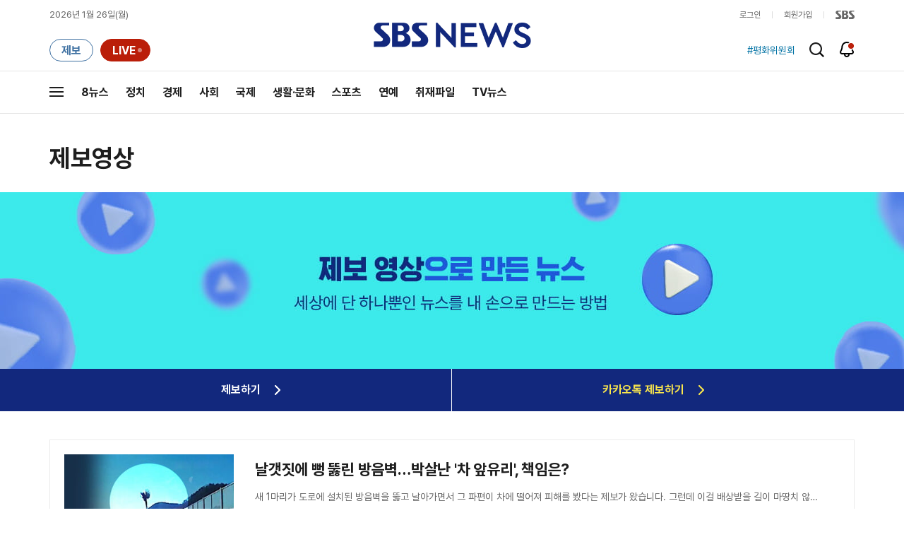

--- FILE ---
content_type: text/html;charset=UTF-8
request_url: https://news.sbs.co.kr/news/newsPlusList.do?pageIdx=11&themeId=10000000133
body_size: 20234
content:
<!doctype html>
<html lang="ko" itemscope itemtype="https://schema.org/WebPage">
<head>
<meta charset="utf-8">
<meta name=attribution content="SBS">
<meta http-equiv="X-UA-Compatible" content="IE=edge">
<title>제보영상 - 연재 : SBS 뉴스 기사 목록</title>
<meta name="title" content="제보영상 - 연재 : SBS 뉴스 기사 목록">
<meta name="viewport" content="width=1170">
<link rel="shortcut icon" href="https://news.sbs.co.kr/favicon.ico" type="image/x-icon">
<link rel="icon" href="https://news.sbs.co.kr/favicon_32x32.png" sizes="32x32"><link rel="icon" href="https://news.sbs.co.kr/favicon_48x48.png" sizes="48x48"><link rel="icon" href="https://news.sbs.co.kr/favicon_96x96.png" sizes="96x96"><link rel="icon" href="https://news.sbs.co.kr/favicon_144x144.png" sizes="144x144">
<link rel="canonical" href="https://news.sbs.co.kr/news/SeriesList.do?seriesId=10000000133">
<link rel="search" type="application/opensearchdescription+xml" title="SBS 뉴스" href="/opensearch.xml">

	
	

<link rel="alternate" media="only screen and (max-width: 640px)" href="https://mnews.sbs.co.kr/news/SeriesList.do?seriesId=10000000133">





	
	
	


<link rel="preconnect" href="https://img.sbs.co.kr" crossorigin="anonymous">
<link rel="preconnect" href="https://static.sbsdlab.co.kr" crossorigin="anonymous">
<link rel="preconnect" href="https://api-gw.sbsdlab.co.kr" crossorigin="anonymous">

<link rel="preload" as="script" href="https://static.sbsdlab.co.kr/common/util/jquery-1.12.4.min.js">
<link rel="preload" as="script" href="https://static.sbsdlab.co.kr/common/jquery.lazy/jquery.lazy.min.js">
<link rel="preload" as="script" href="/js/sbs_vertical_common.js?_20260108">
<link rel="preload" as="font" href="https://static.sbsdlab.co.kr/fonts/Pretendard/static/woff2-subset/Pretendard-Regular.subset.woff2" type="font/woff2" crossorigin>

<script src="https://static.sbsdlab.co.kr/common/util/jquery-1.12.4.min.js" ></script>
<script>
	window.jQuery || document.write('<script src="https://img.sbs.co.kr/news/common/pc/js/jquery-1.12.4.min.js"><\/script>');
	function loadScript(u, c, f, l, a) {var d = document; var s = d.createElement('script');s.src = u;s.async = (a !== undefined) ? a : true;s.onload = c;s.onreadystatechange = c;s.onerror = f;if (!l) l = d.head;l.appendChild(s);}
	!function(e){"use strict";var t=function(t,n,r,o){var i,a=e.document,d=a.createElement("link");if(n)i=n;else{var f=(a.body||a.getElementsByTagName("head")[0]).childNodes;i=f[f.length-1]}var l=a.styleSheets;if(o)for(var s in o)o.hasOwnProperty(s)&&d.setAttribute(s,o[s]);d.rel="stylesheet",d.href=t,d.media="only x",function e(t){if(a.body)return t();setTimeout(function(){e(t)})}(function(){i.parentNode.insertBefore(d,n?i:i.nextSibling)});var u=function(e){for(var t=d.href,n=l.length;n--;)if(l[n].href===t)return e();setTimeout(function(){u(e)})};function c(){d.addEventListener&&d.removeEventListener("load",c),d.media=r||"all"}return d.addEventListener&&d.addEventListener("load",c),d.onloadcssdefined=u,u(c),d};"undefined"!=typeof exports?exports.loadCSS=t:e.loadCSS=t}("undefined"!=typeof global?global:this);/*! loadCSS. [c]2017 Filament Group, Inc. MIT License */
	function onloadCSS(n,a){try{var t;function d(){!t&&a&&(t=!0,a.call(n))}n.addEventListener&&n.addEventListener("load",d),n.attachEvent&&n.attachEvent("onload",d),"isApplicationInstalled"in navigator&&"onloadcssdefined"in n&&n.onloadcssdefined(d)}catch(e){}}	
	function loadLazyLoad(){setTimeout(function(){try{$(".lazy").Lazy({scrollDirection:"vertical",effect:"fadeIn",visibleOnly:!1,defaultImage:"https://img.sbs.co.kr/news/pc/thumb_v3.png",onError:function(a){try{var t=a.data("src").replace(/_[0-9v]{3,4}/i,"");$(a)[0].src=t}catch(a){}}});loadScript("https://static.sbsdlab.co.kr/common/jquery.lazy/plugins/jquery.lazy.iframe.min.js");}catch(e){}},500)}
</script>
<script>function lazyerror(){loadScript("https://img.sbs.co.kr/news/common/pc/js/jquery-lazy/jquery.lazy.min.js"); setTimeout("loadLazyLoad()",1000);}</script>
<script async src="https://static.sbsdlab.co.kr/common/jquery.lazy/jquery.lazy.min.js" onload="loadLazyLoad()" onerror="lazyerror()"></script>
<!--[if lt IE 9]><script src="https://static.sbsdlab.co.kr/common/html5_ie/html5.js"></script><script src="https://static.sbsdlab.co.kr/common/json_ie/json2.js"></script><script>loadLazyLoad()</script><![endif]-->

<link rel="prefetch" as="script" href="https://pagead2.googlesyndication.com/pagead/js/adsbygoogle.js"> 
<link rel="stylesheet" type="text/css" href="/css/news_style.css?_20260108"  media="all">
<link rel="stylesheet" type="text/css" href="/css/news_event2.css?_20260108" media="none" onload="if(media!='all')media='all'">
<script src="/js/sbs_vertical_common.js?_20260108" onload="commonjsLoad();"></script>

<script>$(document).ready(function () {pcLogs({news_id : "",	news_title : "",repor_id : "",repor_name : "",	refer_url : "",	user_ip : "",brow_key : ""})();});</script>

<meta name="keywords" content="">
<meta name="description" content="당신의 눈앞에서 일어나는 일을 제보해 주세요! 시청자와 함께 만들어 가는 뉴스, SBS &#39;제보영상&#39;입니다.">
<meta property="og:locale" content="ko_KR">
<meta name="mobile-web-app-capable" content="yes">
<meta name="apple-mobile-web-app-title" content="SBS News">
<meta name="apple-mobile-web-app-status-bar-style" content="white">
<meta property="fb:pages" content="112004329413042"><meta property="fb:pages" content="592987367490852"><meta property="fb:pages" content="764852106922548"><meta property="fb:pages" content="181676841847841"><meta property="fb:pages" content="1039675682714205"><meta property="fb:pages" content="1476969672541330"><meta property="fb:pages" content="672937472791765"><meta property="fb:pages" content="248720561988946">	<meta property="fb:pages" content="107289307288450">
<meta property="fb:app_id" content="226015287589373">
<meta property="og:site_name" content="SBS NEWS"><meta property="og:title" content="제보영상 - 연재 : SBS 뉴스 기사 목록">
<meta property="og:description" content="당신의 눈앞에서 일어나는 일을 제보해 주세요! 시청자와 함께 만들어 가는 뉴스, SBS &#39;제보영상&#39;입니다.">
<meta property="og:site" content="https://news.sbs.co.kr/news/SeriesList.do?seriesId=10000000133">
<meta property="og:url" content="https://news.sbs.co.kr/news/SeriesList.do?seriesId=10000000133">
<link rel="preload" fetchpriority="high" as="image" href="https://img.sbs.co.kr/news/pc/set_news_2025.png">


		<meta property="og:image" content="https://img.sbs.co.kr/newimg/news/20231113/201856321_1280.png"><meta property="og:image:secure_url" content="https://img.sbs.co.kr/newimg/news/20231113/201856321_1280.png">
		<link rel="preload" fetchpriority="high" as="image" href="https://img.sbs.co.kr/newimg/news/20231113/201856321_1280.png">


<!-- MS Window Application 작업 표시줄 공통 -->
<meta name="msApplication-ID" content="9P8KN1JG6VJ8"/>
<meta name="msApplication-PackageFamilyName" content="SBS디지털뉴스랩">
<meta name="msapplication-starturl" content="https://news.sbs.co.kr">
<meta name="msapplication-task" content="name=SBS 뉴스;action-uri=https://news.sbs.co.kr/;icon-uri=https://news.sbs.co.kr/favicon.ico">
<meta name="msapplication-task" content="name=SBS 연예뉴스;action-uri=https://ent.sbs.co.kr/;icon-uri=https://ent.sbs.co.kr/favicon.ico">
<meta name="msapplication-task" content="name=SBS Star;action-uri=https://sbsstar.net/;icon-uri=https://sbsstar.net/favicon.ico">
<meta name="msapplication-task" content="name=스프 공직자 재산포털;action-uri=https://property.sbs.co.kr/;icon-uri=https://property.sbs.co.kr/appIcon/36.png">
<meta name="msapplication-task" content="name=스프 데이터 창고;action-uri=https://data.sbs.co.kr/;icon-uri=https://data.sbs.co.kr/images/AppIcon/36.png">
<meta name="msapplication-task" content="name=스브스프리미엄;action-uri=http://premium.sbs.co.kr/;icon-uri=https://premium.sbs.co.kr/favicon.ico">
<meta name="msapplication-task" content="name=SBS;action-uri=https://www.sbs.co.kr/;icon-uri=https://img.sbs.co.kr/news/logo/sbslogo.ico">




<link rel="alternate" TYPE="application/rss+xml" title="SBS NEWS RSS Feed" href="https://news.sbs.co.kr/news/sitemapRSS.do"><!-- RSS Feed -->


<meta name="twitter:site" content="@SBS8NEWS"><meta name="twitter:creator" content="@SBS8NEWS"><meta name="twitter:url" content="https://news.sbs.co.kr/news/SeriesList.do?seriesId=10000000133">

	
	
	
	
	<meta name="twitter:image" content="https://img.sbs.co.kr/newimg/news/20231113/201856321_1280.png">
	

<meta name="twitter:image:alt" content="제보영상 - 연재 : SBS 뉴스 기사 목록">
<meta name="twitter:title" content="제보영상 - 연재 : SBS 뉴스 기사 목록">
<meta name="twitter:description" content="당신의 눈앞에서 일어나는 일을 제보해 주세요! 시청자와 함께 만들어 가는 뉴스, SBS &#39;제보영상&#39;입니다.">



<meta name="googlebot-news" content="noindex">

<meta name="apple-itunes-app" content="app-id=438208214, affiliate-data=myAffiliateData, app-argument=sbsnewstab:url=news.sbs.co.kr/news/news/newsMain.do?plink=IOSBANNER&amp;cooper=SBSNEWSEND">
<meta name="google-play-app" content="app-id=com.sbs.news.tab">
<meta property="og:type" content="website">
	

<style>.b_nst_editorialistc .icn {width: 23px;background-position: -157px -65px;}
.embsbsnewsplayer,.embyoutube{margin: 0px 0px;}
@media all and (min-width:1170px) {.embsbsnewsplayer,.embyoutube{margin: 0px -100px;}.w_news_list .type_thumb .head.head_s .thumb img {margin-left: -50%;}.w_article .main_text {margin: 40px 100px;}}
.w_article .copyrightsbs {line-height: 33px;margin: 40px 0;word-wrap: break-word;text-align: center;font-size: 14px;color:#909090}
</style>
<script>
var rootMenu = "m8";
var subMenu = "m4_2";
var defrootMenu = "m0";
var defsubMenu = "m0_0";
var userVal = "";
var tabletYn="N";
var loginYn = "N";
var exceptionDevice = "N";
var tabYn = "N";
</script>
<meta name="theme-color" content="#12287D">

<link rel="manifest" href="/manifest.json?20250715">
<meta name="msapplication-TileImage" content="https://img.sbs.co.kr/news/common/icons/manifest-icon-144x144.png"><meta name="msapplication-TileColor" content="#12287D">
<meta name="mobile-web-app-capable" content="yes"><meta name="apple-mobile-web-app-capable" content="yes"><meta name="apple-mobile-web-app-title" content="SBS News"><meta name="apple-mobile-web-app-status-bar-style" content="black">

<link href="https://img.sbs.co.kr/news/common/icons/iphone5_splash.png" media="(device-width: 320px) and (device-height: 568px) and (-webkit-device-pixel-ratio: 2)" rel="apple-touch-startup-image"><link href="https://img.sbs.co.kr/news/common/icons/iphone6_splash.png" media="(device-width: 375px) and (device-height: 667px) and (-webkit-device-pixel-ratio: 2)" rel="apple-touch-startup-image">
<link href="https://img.sbs.co.kr/news/common/icons/iphoneplus_splash.png" media="(device-width: 621px) and (device-height: 1104px) and (-webkit-device-pixel-ratio: 3)" rel="apple-touch-startup-image"><link href="https://img.sbs.co.kr/news/common/icons/iphonex_splash.png" media="(device-width: 375px) and (device-height: 812px) and (-webkit-device-pixel-ratio: 3)" rel="apple-touch-startup-image">
<link href="https://img.sbs.co.kr/news/common/icons/iphonexr_splash.png" media="(device-width: 414px) and (device-height: 896px) and (-webkit-device-pixel-ratio: 2)" rel="apple-touch-startup-image"><link href="https://img.sbs.co.kr/news/common/icons/iphonexsmax_splash.png" media="(device-width: 414px) and (device-height: 896px) and (-webkit-device-pixel-ratio: 3)" rel="apple-touch-startup-image">
<link href="https://img.sbs.co.kr/news/common/icons/ipad_splash.png" media="(device-width: 768px) and (device-height: 1024px) and (-webkit-device-pixel-ratio: 2)" rel="apple-touch-startup-image"><link href="https://img.sbs.co.kr/news/common/icons/ipadpro1_splash.png" media="(device-width: 834px) and (device-height: 1112px) and (-webkit-device-pixel-ratio: 2)" rel="apple-touch-startup-image">
<link href="https://img.sbs.co.kr/news/common/icons/ipadpro3_splash.png" media="(device-width: 834px) and (device-height: 1194px) and (-webkit-device-pixel-ratio: 2)" rel="apple-touch-startup-image"><link href="https://img.sbs.co.kr/news/common/icons/ipadpro2_splash.png" media="(device-width: 1024px) and (device-height: 1366px) and (-webkit-device-pixel-ratio: 2)" rel="apple-touch-startup-image">

<link rel="apple-touch-icon" href="https://img.sbs.co.kr/news/common/icons/manifest-icon-152x152.png">
<link rel="apple-touch-icon" sizes="36x36" href="https://img.sbs.co.kr/news/common/icons/manifest-icon-36x36.png"><link rel="apple-touch-icon" sizes="48x48" href="https://img.sbs.co.kr/news/common/icons/manifest-icon-48x48.png">
<link rel="apple-touch-icon" sizes="57x57" href="https://img.sbs.co.kr/news/common/icons/manifest-icon-57x57.png"><link rel="apple-touch-icon" sizes="72x72" href="https://img.sbs.co.kr/news/common/icons/manifest-icon-72x72.png">
<link rel="apple-touch-icon" sizes="76x76" href="https://img.sbs.co.kr/news/common/icons/manifest-icon-76x76.png"><link rel="apple-touch-icon" sizes="96x96" href="https://img.sbs.co.kr/news/common/icons/manifest-icon-96x96.png">
<link rel="apple-touch-icon" sizes="114x114" href="https://img.sbs.co.kr/news/common/icons/manifest-icon-114x114.png"><link rel="apple-touch-icon" sizes="120x120" href="https://img.sbs.co.kr/news/common/icons/manifest-icon-120x120.png">
<link rel="apple-touch-icon" sizes="144x144" href="https://img.sbs.co.kr/news/common/icons/manifest-icon-144x144.png"><link rel="apple-touch-icon" sizes="152x152" href="https://img.sbs.co.kr/news/common/icons/manifest-icon-152x152.png">
<link rel="apple-touch-icon" sizes="180x180" href="https://img.sbs.co.kr/news/common/icons/manifest-icon-180x180.png"><link rel="apple-touch-icon" sizes="192x192" href="https://img.sbs.co.kr/news/common/icons/manifest-icon-192x192.png">
<link rel="apple-touch-icon" sizes="512x512" href="https://img.sbs.co.kr/news/common/icons/manifest-icon-512x512.png">
<style>.translate span{margin: 0px!important;}</style>

	<link rel="alternate" type="application/rss+xml" title="제보영상 피드" href="https://news.sbs.co.kr/news/ThemeRssFeed.do?themeId=10000000133" />
	<link rel="alternate" type="application/atom+xml" title="제보영상 피드" href="https://news.sbs.co.kr/news/ThemeAtomFeed.do?themeId=10000000133">
<script type="application/ld+json">
{
  "@context": "https://schema.org",
  "@type": "BreadcrumbList",
  "name":"뉴스 분류",  
  "itemListElement": [
{
    "@type": "ListItem",
    "position": 1,
    "name": "SBS 뉴스",
    "item": "https://news.sbs.co.kr/"
	  },	
{
    "@type": "ListItem",
    "position": 4,
    "name": "제보영상",
    "item": "https://news.sbs.co.kr//news/newsPlusList.do?themeId=10000000133"
	 }
  ]
}
</script>


<script>
	window.dataLayer = window.dataLayer || [];
	function gtag(){dataLayer.push(arguments);}
	function gconfigload(){
		try{
			if (["googlebot", "yeti", "lighthouse","moto g power"].some(agent => navigator.userAgent.toLowerCase().includes(agent))) {
			    return;
			}
		}catch(e){}
		
		const gascript = document.createElement('script');
		gascript.src = "https://www.googletagmanager.com/gtag/js?id=G-NLL4YBNFGD";
		gascript.async = true;
		gascript.onload = function() {setTimeout(()=>{gaload()},10);};
		document.head.appendChild(gascript);
	}
	
	function gaload(){
		var [_, __, gconf={}] = gtagConfig('G-NLL4YBNFGD');
		gtag('js', new Date());gtag('config', 'G-NLL4YBNFGD',{
			'custom_map': {
			
			
			'dimension4':'WebPage'
			},
			...gconf
		});	
	}
</script><script async defer src="https://static.sbsdlab.co.kr/common/gtag/gtag-news-config.js" onload="setTimeout(()=>{gconfigload()},100);"></script>
</head>

<body class="news_main ">
	<div class="blind ir">
		<strong>뉴스</strong>
	</div>
		
	
		
		<!-- 스킵메뉴 시작 -->
<div id="access_skip"  data-nosnippet>
	<ul>
		<li><a href="#container" rel="nofollow help">뉴스 본문 바로가기</a></li>
		<li><a href="#sitemap"  rel="nofollow help">전체 메뉴 바로가기</a></li>
		<li><a href="#header_search_input" rel="nofollow help">기사 검색창 바로가기</a></li>
	</ul>
</div><!-- 스킵메뉴 종료 -->
		
		
				
			
			
			
			
			
			
			
			
			
			
			
			
			
			
				
				
			
				
				
			
				
				
			
				<!-- 신규 1170px -->
				<!-- 뉴스메인 -->
				<div id="wrap" class="w_sbsnews bg_white">
					<!-- 신규 970px -->
					



	<div class="main_bnr_event" style="display:none;" data-nosnippet>
		<div class="bnr_wrap">
			<a class="bnr_img" href="#banner"><img src="[data-uri]" alt="기본 배너" fetchpriority="low" class="lazy" loading="lazy" decoding="async"></a>
			<div class="btn_bnr_close"><a href="#event_bnr_close" onclick="$(this).parents('div.main_bnr_event').hide();">배너 닫기</a></div>
		</div>
	</div>
	<!-- Header -->
	<div class="w_head_v2 " role="banner"><!-- 스크롤 시 class:fixed_top 추가 / 전체메뉴 클릭 시 class:sitemap_open 추가-->
		
		

<div class="w_break_news_v2" id="pushBreaking" style="display:none;"></div>
<script async src="/js/pushlist.js?_20260108"></script>
		<div itemprop="mainEntityOfPage" itemscope itemtype="https://schema.org/WebPage" class="ir blind" itemid="https://news.sbs.co.kr/news/SeriesList.do?seriesId=10000000133">
			<link itemprop="url" href="https://news.sbs.co.kr/news/SeriesList.do?seriesId=10000000133">
			<meta itemprop="name" class="ir blind" content="제보영상">
			<meta itemprop="description" class="ir blind" content="당신의 눈앞에서 일어나는 일을 제보해 주세요! 시청자와 함께 만들어 가는 뉴스, SBS &#39;제보영상&#39;입니다.">
		</div>

		
<!-- schema.org 설정 시작 -->
<span hidden itemprop="publisher" itemscope itemtype="https://schema.org/Organization" style="display: none">
	<span hidden itemprop="logo" itemscope itemtype="https://schema.org/ImageObject" >
		<meta itemprop="url" content="https://img.sbs.co.kr/news/logo/ios-1024x1024.png" >
	</span>
	<meta itemprop="name" content="SBS 뉴스">
	<meta itemprop="url" content="https://news.sbs.co.kr">

	<meta itemprop="sameAs" content="http://news.sbs.co.kr">
	<meta itemprop="sameAs" content="https://mnews.sbs.co.kr">
	<meta itemprop="sameAs" content="https://m.news.sbs.co.kr">
	<meta itemprop="sameAs" content="https://sbsnews.co.kr">
	
	<meta itemprop="sameAs" content="https://www.facebook.com/SBS8news">
	<meta itemprop="sameAs" content="https://www.instagram.com/sbsnews">
	<meta itemprop="sameAs" content="https://twitter.com/SBS8news">
			
	<meta itemprop="sameAs" content="https://tv.naver.com/sbsnews8">		
	<meta itemprop="sameAs" content="https://post.naver.com/sbsnewmedia">		
	<meta itemprop="sameAs" content="https://pf.kakao.com/_ewsdq">
	<meta itemprop="sameAs" content="https://story.kakao.com/ch/sbsnews">
	<meta itemprop="sameAs" content="https://band.us/band/65142430">
	<meta itemprop="sameAs" content="https://band.us/@sbsnews">
	<meta itemprop="sameAs" content="https://www.tiktok.com/@sbsnews">
	<meta itemprop="sameAs" content="https://www.threads.com/@sbsnews">

	<meta itemprop="sameAs" content="https://www.youtube.com/channel/UCkinYTS9IHqOEwR1Sze2JTw">
	<meta itemprop="sameAs" content="https://www.youtube.com/user/sbsnews8">
	
	<meta itemprop="sameAs" content="https://itunes.apple.com/kr/app/id371932445?mt=8">
	<meta itemprop="sameAs" content="https://play.google.com/store/apps/details?id=com.cubeflux.news&hl=ko">
	<meta itemprop="sameAs" content="https://www.microsoft.com/store/apps/9P8KN1JG6VJ8">
	<meta itemprop="sameAs" content="https://news.google.com/publications/CAAqBwgKMPy98woww8rTAg">
	<meta itemprop="sameAs" content="https://www.msn.com/ko-kr/channel/source/SBS%20%EB%89%B4%EC%8A%A4/sr-vid-ecwn3bh9d2rk3tfndev0xh9rj778kehtum864ffsgkrk89ir4pps">
	
	<meta itemprop="sameAs" content="https://tv.naver.com/sbsnews8">
	<meta itemprop="sameAs" content="https://media.daum.net/tv/438/live">
	<meta itemprop="sameAs" content="https://tv.zum.com/news/brands/n_sbs">
	
	<meta itemprop="sameAs" content="https://media.naver.com/press/055">	
	<meta itemprop="sameAs" content="https://newsstand.naver.com/?list=ct3&pcode=055">	
	<meta itemprop="sameAs" content="https://news.naver.com/main/list.nhn?mode=LPOD&oid=055">	
	<meta itemprop="sameAs" content="https://v.daum.net/channel/73/home">	
	<meta itemprop="sameAs" content="https://news.nate.com/MediaList?cp=sv&amp;mid=n1101">	
	<meta itemprop="sameAs" content="https://news.zum.com/media/43">
	<meta itemprop="sameAs" content="https://www.tving.com/more/special/SP0112">
	
	
</span>
<!-- schema.org 설정 종료 -->
		
		
		

		<!-- nav -->
		<div class="w_masthead">
			<div class="w_inner">
				<!-- 로고 -->
				
				<h1 class="w_logo_v2" id="sbsnewslogo"><a class="logo" href="/news/newsMain.do?plink=GNB&cooper=SBSNEWS" title="SBS 뉴스 홈으로"><span class="ir">SBS뉴스</span></a></h1>
				
				
				<!-- 날짜 -->
				<div class="w_date"><span class="date">2026년 1월 26일(월) </span></div>
				<!-- 링크 -->
				<div class="w_quick">
					<ul class="w_link">
						<li><a href="#loginout" id="btnLogin" rel="noopener nofollow" onclick="link.login();">로그인</a></li>
						
						<li><a href="https://join.sbs.co.kr/join/join.do" rel="noopener nofollow" title="SBS Join">회원가입</a></li>
						
						<li><a class="sbs" href="https://www.sbs.co.kr/" rel="noopener nofollow" title="SBS HOME"><span class="ir">SBS</span></a></li>
					</ul>
				</div>
				
				<!-- gnb -->
				<div class="w_gnb" role="navigation">
					<h2 class="blind">SBS뉴스 주요 서비스</h2>
					<ul class="gnb">
						<li><a href="/news/programMain.do?prog_cd=R1&plink=GNB&cooper=SBSNEWS">8뉴스</a></li>
						<li><a href="/news/newsSection.do?sectionType=01&plink=GNB&cooper=SBSNEWS">정치</a></li>
						<li><a href="/news/newsSection.do?sectionType=02&plink=GNB&cooper=SBSNEWS">경제</a></li>
						<li><a href="/news/newsSection.do?sectionType=03&plink=GNB&cooper=SBSNEWS">사회</a></li>
						<li><a href="/news/newsSection.do?sectionType=07&plink=GNB&cooper=SBSNEWS">국제</a></li>
						<li><a href="/news/newsSection.do?sectionType=08&plink=GNB&cooper=SBSNEWS">생활·문화</a></li>
						<li><a href="/news/newsSection.do?sectionType=09&plink=GNB&cooper=SBSNEWS">스포츠</a></li>
						<li><a href="/news/newsSection.do?sectionType=14&plink=GNB&cooper=SBSNEWS">연예</a></li>
						<li><a href="/news/coverageList.do?plink=GNB&cooper=SBSNEWS">취재파일</a></li>
						<li><a href="/news/programMain.do?plink=GNB&cooper=SBSNEWS">TV뉴스</a></li>
						
					</ul>
				</div>
				
				
				
				<!-- 버튼 -->
				<div class="w_btns">
					<a class="b_report" href="/news/inform.do?plink=GNB&cooper=SBSNEWS"><span>제보</span></a>
					<a class="b_live onair" href="/news/live.do?plink=GNB&cooper=SBSNEWS" title="SBS 뉴스 라이브" aria-label="라이브 페이지로 이동하여 실시간 라이브를 재생하세요.">
						<span class="on">LIVE</span>
					</a>
				</div>
				
				<!-- 검색 -->
				<div class="w_search">
					<div class="search_swiper">
						<h2 class="blind">추천 검색어</h2>
						<ul class="swiper-wrapper" id="headerSearchKeywordList"></ul>
					</div>
					<!-- 검색 버튼 -->
					<a class="b_search" id="header_search_input" href="/news/search.do?plink=GNB&cooper=SBSNEWS"><span class="ir">검색</span></a>
				</div>
				
				<!-- 알림 -->
				<div class="w_noti">
					<a class="b_noti" href="#layer"><span class="ir">알림</span></a>
					<!-- [레이어] 알림 리스트 -->
					<div class="w_layer_noti" style="display:none;">
						<h3 class="tit">속보 및 알림</h3>
						<div class="w_scroll">
							<p class="notice">최근 24시간 이내 속보 및 알림을 표시합니다.</p>
							<div class="w_breaking"><ul></ul></div>
						</div>
						<a class="b_close" href="#close"><span class="ir">닫기</span></a>
					</div>
				</div>
				
				<!-- 삼선 -->
				<a class="b_menu" href="#menu">
					<span class="line">전체메뉴</span>
					<span class="line"></span>
					<span class="line"></span>
				</a>
			</div>
						
			<!-- [레이어] 전체메뉴  -->
			



<div class="w_layer_sitemap" style="display:none;"><div class="w_inner">
	<!-- 사이트맵 -->
	<div class="w_sitemap">
		<h2 class="blind">SBS뉴스 전체메뉴</h2>
		<div class="cate">
			<a class="tit" href="/news/newsflash.do?plink=MENU&cooper=SBSNEWS">분야별<span class="blind">메뉴</span></a>
			<ul class="menu">
				<li><a href="/news/newsflash.do?plink=MENU&cooper=SBSNEWS">최신</a></li>
				<li><a href="/news/newsSection.do?sectionType=01&plink=MENU&cooper=SBSNEWS">정치</a></li>
				<li><a href="/news/newsSection.do?sectionType=02&plink=MENU&cooper=SBSNEWS">경제</a></li>
				<li><a href="/news/newsSection.do?sectionType=03&plink=MENU&cooper=SBSNEWS">사회</a></li>
				<li><a href="/news/newsSection.do?sectionType=07&plink=MENU&cooper=SBSNEWS">국제</a></li>
				<li><a href="/news/newsSection.do?sectionType=08&plink=MENU&cooper=SBSNEWS">생활 · 문화</a></li>
				<li><a href="/news/newsSection.do?sectionType=09&plink=MENU&cooper=SBSNEWS">스포츠</a></li>
				<li><a href="/news/newsSection.do?sectionType=14&plink=MENU&cooper=SBSNEWS">연예</a></li>
				<li><a href="/news/newsHotIssueList.do?tagId=10000056672&plink=MENU&cooper=SBSNEWS">TV 네트워크</a></li>
				<li><a href="/news/newsHotIssue.do?plink=MENU&cooper=SBSNEWS">이슈</a></li>
				
			</ul>
		</div>
		<div class="cate">
			<a class="tit" href="/news/programMain.do?plink=MENU&cooper=SBSNEWS">TV뉴스<span class="blind">메뉴</span></a>
			<ul class="menu">
				<li><a href="/news/programMain.do?prog_cd=R1&plink=MENU&cooper=SBSNEWS">8뉴스</a></li>
				<li><a href="/news/programMain.do?prog_cd=RH&plink=MENU&cooper=SBSNEWS">뉴스헌터스</a></li>
				<li><a href="/news/programMain.do?prog_cd=R2&plink=MENU&cooper=SBSNEWS">모닝와이드 1부</a></li>
				<li><a href="/news/programMain.do?prog_cd=R8&plink=MENU&cooper=SBSNEWS">모닝와이드 2부</a></li>
				<li><a href="/news/programMain.do?prog_cd=RN&plink=MENU&cooper=SBSNEWS">편상욱의 뉴스브리핑</a></li>
				<li><a href="/news/programMain.do?prog_cd=RO&plink=MENU&cooper=SBSNEWS">오뉴스</a></li>
				<li><a href="/news/programMain.do?prog_cd=R5&plink=MENU&cooper=SBSNEWS">나이트라인</a></li>
				<li><a href="/news/programMain.do?prog_cd=RJ&plink=MENU&cooper=SBSNEWS">뉴스토리</a></li>
				<li><a href="/news/programMain.do?prog_cd=RS&plink=MENU&cooper=SBSNEWS">뉴스특보</a></li>
			</ul>
		</div>
		<div class="cate">
			<a class="tit" href="/news/coverageList.do?plink=MENU&cooper=SBSNEWS">취재파일<span class="blind">메뉴</span></a>
			<ul class="menu">
				<li><a href="/news/newsPlusList.do?themeId=10000000105&plink=MENU&cooper=SBSNEWS">軍심戰심</a></li>
				<li><a href="/news/newsPlusList.do?themeId=10000000386&plink=MENU&cooper=SBSNEWS">이브닝 브리핑</a></li>
			</ul>
			<a class="tit" href="/news/podcastList.do?plink=MENU&cooper=SBSNEWS">오디오<span class="blind">메뉴</span></a>
			<ul class="menu">
				<li><a href="/news/podcastList.do?plink=MENU&cooper=SBSNEWS">골라듣는 뉴스룸</a></li>
				<li><a href="/news/voice.do?plink=MENU&cooper=SBSNEWS">보이스</a></li>
				<li><a href="/news/voice.do?prog_id=1000000701&plink=MENU&cooper=SBSNEWS">SBS뉴스 브리핑</a></li>
				<li><a href="/news/voice.do?prog_id=1000001001&plink=MENU&cooper=SBSNEWS">SBS 낮 종합뉴스</a></li>
			</ul>
		</div>
		<div class="cate">
			<a class="tit" href="/news/newsPlus.do?plink=MENU&cooper=SBSNEWS">연재<span class="blind">메뉴</span></a>
			<ul class="menu">
				<li><a href="/news/fact.do?plink=MENU&cooper=SBSNEWS">사실은</a></li>
				<li><a href="/news/newsPlusList.do?themeId=10000000034&plink=MENU&cooper=SBSNEWS">SBS 단독보도</a></li>
				<li><a href="/news/newsPlusList.do?themeId=10000000091&plink=MENU&cooper=SBSNEWS">친절한 경제</a></li>
				<li><a href="/news/newsPlusList.do?themeId=10000000358&plink=MENU&cooper=SBSNEWS">경제 365</a></li>
				<li><a href="/news/newsPlusList.do?themeId=10000000349&plink=MENU&cooper=SBSNEWS">D리포트</a></li>
			</ul>
			<a class="tit" href="/news/panda.do?plink=MENU&cooper=SBSNEWS">탐사리포트<span class="blind">메뉴</span></a>
			<ul class="menu">
				<li><a href="/news/panda.do?plink=MENU&cooper=SBSNEWS&tabType=01">끝까지 판다</a></li>
				<li><a href="/news/panda.do?plink=MENU&cooper=SBSNEWS&tabType=02">탐사</a></li>
			</ul>
		</div>
		<div class="cate">
			<a class="tit" href="/news/videoMugList.do?plink=MENU&cooper=SBSNEWS">비디오머그<span class="blind">메뉴</span></a>
			<ul class="menu">
				<li><a href="/news/videoMugListPage.do?gubun=1&brandsId=10000000145&plink=MENU&cooper=SBSNEWS">스포츠머그</a></li>
				<li><a href="/news/videoMugListPage.do?gubun=1&brandsId=10000000320&plink=MENU&cooper=SBSNEWS">귀에 빡!종원</a></li>
				<li><a href="/news/videoMugListPage.do?gubun=1&brandsId=10000000355&plink=MENU&cooper=SBSNEWS">교양이를 부탁해</a></li>
				<li><a href="/news/videoMugListPage.do?gubun=1&brandsId=10000000356&plink=MENU&cooper=SBSNEWS">스토브리그</a></li>
			</ul>
			<a class="tit" href="/news/subusuNews.do?plink=MENU&cooper=SBSNEWS">스브스뉴스<span class="blind">메뉴</span></a>
			<ul class="menu">
				<li><a href="/news/newsPlusList.do?themeId=10000000328&plink=MENU&cooper=SBSNEWS">갓 나온 맛도리</a></li>
				<li><a href="/news/newsPlusList.do?themeId=10000000308&plink=MENU&cooper=SBSNEWS">오목교 전자상가</a></li>
				<li><a href="/news/newsPlusList.do?themeId=10000000262&plink=MENU&cooper=SBSNEWS">문명특급</a></li>
			</ul>
		</div>
		<div class="cate">
			<a class="tit" href="javascript:void(0);">바로가기<span class="blind">메뉴</span></a>
			<ul class="menu">
				<li><a href="/news/newsPlusList.do?themeId=10000000357&plink=MENU&cooper=SBSNEWS">날씨</a></li>
				<li><a href="/news/inform.do?plink=MENU&cooper=SBSNEWS">제보</a></li>
				<li><a href="/news/live.do?plink=MENU&cooper=SBSNEWS">라이브</a></li>
				<li><a href="/news/reporterList.do?plink=MENU&cooper=SBSNEWS">기자</a></li>
				<li><a href="/news/app.do?plink=MENU&cooper=SBSNEWS">앱소개</a></li>
				<li><a href="/news/rss.do?plink=MENU&cooper=SBSNEWS">RSS</a></li>
				<li><a href="/news/freeBoardList.do?plink=MENU&cooper=SBSNEWS">시청자 게시판</a></li>
			</ul>
			<a class="tit" href="/news/noticeList.do?plink=MENU&cooper=SBSNEWS">공지사항<span class="blind">메뉴</span></a>
		</div>
		<div class="cate">
			<a class="tit" href="https://premium.sbs.co.kr/?utm_source=sbsnews" target="_blank" rel="noopener nofollow">스브스프리미엄<span class="blind">메뉴</span></a>
			<ul class="menu">
				<li><a href="https://premium.sbs.co.kr/corner/news/intro?utm_source=sbsnews&ref=sbsnews_pcMENU" target="_blank" rel="noopener nofollow">지식뉴스</a></li>
				<li><a href="https://premium.sbs.co.kr/corner/spod/intro?utm_source=sbsnews&ref=sbsnews_pcMENU" target="_blank" rel="noopener nofollow">팟캐스트</a></li>
				<li><a href="https://premium.sbs.co.kr/corner/stalk/intro?utm_source=sbsnews&ref=sbsnews_pcMENU" target="_blank" rel="noopener nofollow">커뮤니티</a></li>
				<li><a href="https://premium.sbs.co.kr/corner/squiz/list?pattern=quiz&utm_source=sbsnews&ref=sbsnews_pcMENU" target="_blank" rel="noopener nofollow">스퀴즈</a></li>
				
			</ul> 
			<a class="tit" href="https://ent.sbs.co.kr/news/main.do?utm_source=sbsnews&ref=sbsnews_pcMENU" target="_blank" rel="noopener nofollow">SBS연예뉴스<span class="blank">새창 열기</span></a>
			<a class="tit" href="https://sbsstar.net/?utm_source=sbsnews&ref=sbsnews_pcMENU" target="_blank" rel="noopener nofollow">SBS Star<span class="blank">새창 열기</span></a>
			<a class="tit" href="https://www.sdf.or.kr?utm_source=sbsnews&ref=sbsnews_pcMENU" target="_blank" rel="noopener nofollow">SBS D포럼<span class="blank">새창 열기</span></a>
		</div>
	</div>
	
	<!-- sns -->
	<div class="w_sns">
		<strong class="tit">FOLLOW SBS NEWS</strong>
		<ul class="sns">
			<li><a href="https://www.youtube.com/sbs8news?utm_source=sbsnews&sub_confirmation=1" target="_blank" rel="noopener nofollow" title="SBS 뉴스 공식 유튜브  새창 열림"><span class="sns_y">SBS뉴스 공식 유튜브</span></a></li>
			<li><a href="https://www.facebook.com/SBS8news" target="_blank" rel="noopener nofollow" title="SBS 뉴스 공식 페이스북  새창 열림"><span class="sns_f">SBS뉴스 공식 페이스북</span></a></li>
			<li><a href="https://x.com/sbs8news" target="_blank" rel="noopener nofollow" title="SBS 뉴스 공식  X 새창 열림"><span class="sns_x">SBS뉴스 공식 X</span></a></li>
			<li><a href="https://www.instagram.com/sbsnews/" target="_blank" rel="noopener nofollow" title="SBS 뉴스 공식 인스타그램  새창 열림"><span class="sns_i">SBS뉴스 공식 인스타그램</span></a></li>
		</ul>
	</div>
	
	<!-- 닫기 -->
	<a class="b_close" href="#close">전체메뉴 닫기</a>
</div></div>
		</div>
		
		<!-- 메인만 노출 -->
		
		
		<!-- SNB -->
		
			<div class="w_snb">
				<div class="w_inner">
					
					
					
					
					<!-- 서브 메뉴 / 이슈 [해당 depth에 메뉴 없는 경우에는 class:blind 추가] -->
					
						
							
							
							
							
								<div class="snb_list ">
									<div class="snb_list_inner">
										<h2>제보영상</h2>
										
									</div>
								</div>
							
						
					
				</div>
			</div>
		
	</div>
			
			
			
			
		
		
		
			
			
				<div id="container" class="w_contents">
					
<div class="w_inner">
	<!-- 이슈 커스텀 영역 -->
	
		<div id="prehtml">
			<!-- 이슈 커스텀 영역 -->
<div class="w_issue_custom report_list_v2">

	<!-- 이미지 영역 -->
	<div class="w_img_area">
		<img alt="제보 영상으로 만든 뉴스 | 세상에 단 하나뿐인 뉴스를 내 손으로 만드는 방법" src="https://img.sbs.co.kr/news/pc/cover/report_video.jpg">
	</div>
	<!--// 이미지 영역 -->
	
	<!-- 제보버튼 영역 -->
	<div class="w_rep_area">
		<div class="w_btn_rep">
			<a class="rep_page" href="https://news.sbs.co.kr/news/inform.do">제보하기</a>
			<a class="rep_kakao" target="_blank" href="https://pf.kakao.com/_IexoNxb/chat">카카오톡 제보하기</a>
		</div>
	</div>
	<!--// 제보버튼 영역 -->
</div>
<style>
	.w_issue_custom.report_list_v2{position:relative; z-index:1; margin-top:9px;}	
	.w_issue_custom.report_list_v2 .w_img_area{margin:0 -200%; background:#3ceaeb; text-align:center;}
	.w_sbsnews.bg_white .w_header .w_snb .snb_list{border:0;}
	.w_sbsnews.bg_white .w_head_v2 .w_snb .snb_list{border:0;}
	.w_issue_custom.report_list_v2 .w_rep_area{line-height: 60px; margin-bottom: -10px;}
	.w_issue_custom.report_list_v2 .w_rep_area::before{content: ''; position: absolute; top: 0; left: -200%; right: -200%; bottom: 0; background-color: #12287d; z-index: -1;}
	.w_issue_custom.report_list_v2 .w_btn_rep{display: flex; justify-content: cneter;}
	.w_issue_custom.report_list_v2 .w_btn_rep a{min-width: 50%; box-sizing: border-box; font-weight: bold; text-align: center;}
	.w_issue_custom.report_list_v2 .w_btn_rep a:hover{text-decoration: underline; text-underline-position: under;}
	.w_issue_custom.report_list_v2 .w_btn_rep .rep_page{border-right: 1px solid #fff; color: #fff;}
	.w_issue_custom.report_list_v2 .w_btn_rep .rep_page::after{content: ''; background:url('https://img.sbs.co.kr/news/pc/set_news_2023.png') no-repeat; display: inline-block; width: 8px; height: 14px; background-position: -450px -622px; margin: 0 0 -2px 20px;}
	.w_issue_custom.report_list_v2 .w_btn_rep .rep_kakao{color: #fae64d;}
	.w_issue_custom.report_list_v2 .w_btn_rep .rep_kakao::after{content: ''; background:url('https://img.sbs.co.kr/news/pc/set_news_2023.png') no-repeat; display: inline-block; width: 8px; height: 14px; background-position: -440px -622px; margin: 0 0 -2px 20px;}
</style>
<!--// 이슈 커스텀 영역 -->

		</div>
	
	<!--// 이슈 커스텀 영역 -->
	
	
	<!-- 기사 리스트 -->
	<div class="w_news_list type_issue2">
		
		
		
		<ul itemscope itemtype="https://schema.org/ItemList">
			
			<li itemprop="itemListElement" itemscope itemtype="https://schema.org/ListItem">
				<span itemprop="item" itemscope itemtype="https://schema.org/NewsArticle">
					<meta itemprop="mainEntityOfPage" itemscope itemtype="https://schema.org/WebPage" class="ir blind" itemid="https://news.sbs.co.kr/news/endPage.do?news_id=N1007080241"><link itemprop="url" href="https://news.sbs.co.kr/news/endPage.do?news_id=N1007080241">
					<meta itemprop="image" class="ir blind" content="https://img.sbs.co.kr/newimg/news/20230214/201751796_1280.jpg">
					<meta itemprop="datePublished" class="ir blind" content="2023-02-14T20:53:00+09:00"><meta itemprop="dateModified" class="ir blind" content="2023-02-15T01:05:00+09:00">
					
					<meta itemprop="headline" class="ir blind" content="날갯짓에 뻥 뚫린 방음벽&hellip;박살난 &#39;차 앞유리&#39;, 책임은?">
					<meta itemprop="name" class="ir blind" content="날갯짓에 뻥 뚫린 방음벽&hellip;박살난 &#39;차 앞유리&#39;, 책임은?">
					<div itemprop="publisher" itemscope itemtype="https://schema.org/Organization"  class="ir blind"><div itemprop="logo" itemscope itemtype="https://schema.org/ImageObject"><meta itemprop="url" content="https://img.sbs.co.kr/news/logo/ios-1024x1024.png"></div><meta itemprop="name" content="SBS 뉴스"><meta itemprop="url" content="https://news.sbs.co.kr"></div>
				</span>
				<meta itemprop="position" content="1">				
				<!-- 기사 -->
				<a class="news" href="/news/endPage.do?news_id=N1007080241" title="날갯짓에 뻥 뚫린 방음벽&hellip;박살난 &#39;차 앞유리&#39;, 책임은?">
					
						<!-- 섬네일 -->
						<span class="thumb">
							
								
								
								
							
							
							<img class="lazy"  decoding="async" src="https://img.sbs.co.kr/news/pc/thumb_v3.png" data-src="//img.sbs.co.kr/newimg/news/20230214/201751796_300.jpg" alt="날갯짓에 뻥 뚫린 방음벽&hellip;박살난 &#39;차 앞유리&#39;, 책임은?"  style="max-width: 240px;width:100%;aspect-ratio: 16 / 9;" /><em class="ir i_play">동영상 기사</em>
						</span>
						<!--// 섬네일 -->
					
					<!-- 텍스트 -->
					<p class="desc">
						<strong class="sub">날갯짓에 뻥 뚫린 방음벽&hellip;박살난 &#39;차 앞유리&#39;, 책임은?</strong>
						<span class="read">새 1마리가 도로에 설치된 방음벽을 뚫고 날아가면서 그 파편이 차에 떨어져 피해를 봤다는 제보가 왔습니다. 그런데 이걸 배상받을 길이 마땅치 않&hellip;</span>
						
							<em class="name">SBS</em>
						
						<span class="date">2023.02.14 20:53</span>
					</p>
				</a>
				<!--// 기사 -->
				<!-- 공유 버튼 -->
				
				<!--// 공유 버튼 -->
			</li>
			
			<li itemprop="itemListElement" itemscope itemtype="https://schema.org/ListItem">
				<span itemprop="item" itemscope itemtype="https://schema.org/NewsArticle">
					<meta itemprop="mainEntityOfPage" itemscope itemtype="https://schema.org/WebPage" class="ir blind" itemid="https://news.sbs.co.kr/news/endPage.do?news_id=N1007078754"><link itemprop="url" href="https://news.sbs.co.kr/news/endPage.do?news_id=N1007078754">
					<meta itemprop="image" class="ir blind" content="https://img.sbs.co.kr/newimg/news/20230213/201751392_1280.jpg">
					<meta itemprop="datePublished" class="ir blind" content="2023-02-13T20:51:00+09:00"><meta itemprop="dateModified" class="ir blind" content="2023-02-13T20:51:00+09:00">
					
					<meta itemprop="headline" class="ir blind" content="잔금 다 줬는데 &quot;대책 없어요&quot;&hellip;플랫폼 중개 피해 못 막나?">
					<meta itemprop="name" class="ir blind" content="잔금 다 줬는데 &quot;대책 없어요&quot;&hellip;플랫폼 중개 피해 못 막나?">
					<div itemprop="publisher" itemscope itemtype="https://schema.org/Organization"  class="ir blind"><div itemprop="logo" itemscope itemtype="https://schema.org/ImageObject"><meta itemprop="url" content="https://img.sbs.co.kr/news/logo/ios-1024x1024.png"></div><meta itemprop="name" content="SBS 뉴스"><meta itemprop="url" content="https://news.sbs.co.kr"></div>
				</span>
				<meta itemprop="position" content="2">				
				<!-- 기사 -->
				<a class="news" href="/news/endPage.do?news_id=N1007078754" title="잔금 다 줬는데 &quot;대책 없어요&quot;&hellip;플랫폼 중개 피해 못 막나?">
					
						<!-- 섬네일 -->
						<span class="thumb">
							
								
								
								
							
							
							<img class="lazy" loading="lazy" decoding="async" src="https://img.sbs.co.kr/news/pc/thumb_v3.png" data-src="//img.sbs.co.kr/newimg/news/20230213/201751392_300.jpg" alt="잔금 다 줬는데 &quot;대책 없어요&quot;&hellip;플랫폼 중개 피해 못 막나?"  style="max-width: 240px;width:100%;aspect-ratio: 16 / 9;" /><em class="ir i_play">동영상 기사</em>
						</span>
						<!--// 섬네일 -->
					
					<!-- 텍스트 -->
					<p class="desc">
						<strong class="sub">잔금 다 줬는데 &quot;대책 없어요&quot;&hellip;플랫폼 중개 피해 못 막나?</strong>
						<span class="read">인테리어에 대한 관심이 많아지면서 요즘 온라인에서는 소비자와 공사 업체를 연결해주는 플랫폼들이 늘고 있습니다. 그런데, 유명 플랫폼을 통해 인테&hellip;</span>
						
							<em class="name">SBS</em>
						
						<span class="date">2023.02.13 20:51</span>
					</p>
				</a>
				<!--// 기사 -->
				<!-- 공유 버튼 -->
				
				<!--// 공유 버튼 -->
			</li>
			
			<li itemprop="itemListElement" itemscope itemtype="https://schema.org/ListItem">
				<span itemprop="item" itemscope itemtype="https://schema.org/NewsArticle">
					<meta itemprop="mainEntityOfPage" itemscope itemtype="https://schema.org/WebPage" class="ir blind" itemid="https://news.sbs.co.kr/news/endPage.do?news_id=N1007076227"><link itemprop="url" href="https://news.sbs.co.kr/news/endPage.do?news_id=N1007076227">
					<meta itemprop="image" class="ir blind" content="https://img.sbs.co.kr/newimg/news/20230210/201750738_1280.jpg">
					<meta itemprop="datePublished" class="ir blind" content="2023-02-10T20:57:00+09:00"><meta itemprop="dateModified" class="ir blind" content="2023-02-10T20:57:00+09:00">
					
					<meta itemprop="headline" class="ir blind" content="&quot;음주차량 좌회전&quot; &quot;대기 중&quot;&hellip;경찰 지망생과 찰떡 공조">
					<meta itemprop="name" class="ir blind" content="&quot;음주차량 좌회전&quot; &quot;대기 중&quot;&hellip;경찰 지망생과 찰떡 공조">
					<div itemprop="publisher" itemscope itemtype="https://schema.org/Organization"  class="ir blind"><div itemprop="logo" itemscope itemtype="https://schema.org/ImageObject"><meta itemprop="url" content="https://img.sbs.co.kr/news/logo/ios-1024x1024.png"></div><meta itemprop="name" content="SBS 뉴스"><meta itemprop="url" content="https://news.sbs.co.kr"></div>
				</span>
				<meta itemprop="position" content="3">				
				<!-- 기사 -->
				<a class="news" href="/news/endPage.do?news_id=N1007076227" title="&quot;음주차량 좌회전&quot; &quot;대기 중&quot;&hellip;경찰 지망생과 찰떡 공조">
					
						<!-- 섬네일 -->
						<span class="thumb">
							
								
								
								
							
							
							<img class="lazy" loading="lazy" decoding="async" src="https://img.sbs.co.kr/news/pc/thumb_v3.png" data-src="//img.sbs.co.kr/newimg/news/20230210/201750738_300.jpg" alt="&quot;음주차량 좌회전&quot; &quot;대기 중&quot;&hellip;경찰 지망생과 찰떡 공조"  style="max-width: 240px;width:100%;aspect-ratio: 16 / 9;" /><em class="ir i_play">동영상 기사</em>
						</span>
						<!--// 섬네일 -->
					
					<!-- 텍스트 -->
					<p class="desc">
						<strong class="sub">&quot;음주차량 좌회전&quot; &quot;대기 중&quot;&hellip;경찰 지망생과 찰떡 공조</strong>
						<span class="read">음주운전 차량을 발견한 20대가 실시간으로 경찰에 위치를 알리면서 그 차를 쫓아갔습니다. 그 덕분에 경찰은 음주 운전자를 붙잡을 수 있었습니다.</span>
						
							<em class="name">SBS</em>
						
						<span class="date">2023.02.10 20:57</span>
					</p>
				</a>
				<!--// 기사 -->
				<!-- 공유 버튼 -->
				
				<!--// 공유 버튼 -->
			</li>
			
			<li itemprop="itemListElement" itemscope itemtype="https://schema.org/ListItem">
				<span itemprop="item" itemscope itemtype="https://schema.org/NewsArticle">
					<meta itemprop="mainEntityOfPage" itemscope itemtype="https://schema.org/WebPage" class="ir blind" itemid="https://news.sbs.co.kr/news/endPage.do?news_id=N1007064597"><link itemprop="url" href="https://news.sbs.co.kr/news/endPage.do?news_id=N1007064597">
					<meta itemprop="image" class="ir blind" content="https://img.sbs.co.kr/newimg/news/20230201/201747359_1280.jpg">
					<meta itemprop="datePublished" class="ir blind" content="2023-02-01T20:56:00+09:00"><meta itemprop="dateModified" class="ir blind" content="2023-02-01T21:20:00+09:00">
					
					<meta itemprop="headline" class="ir blind" content="사립 대학 출석부 70%가 &#39;유령 학생&#39;&hellip;왜?">
					<meta itemprop="name" class="ir blind" content="사립 대학 출석부 70%가 &#39;유령 학생&#39;&hellip;왜?">
					<div itemprop="publisher" itemscope itemtype="https://schema.org/Organization"  class="ir blind"><div itemprop="logo" itemscope itemtype="https://schema.org/ImageObject"><meta itemprop="url" content="https://img.sbs.co.kr/news/logo/ios-1024x1024.png"></div><meta itemprop="name" content="SBS 뉴스"><meta itemprop="url" content="https://news.sbs.co.kr"></div>
				</span>
				<meta itemprop="position" content="4">				
				<!-- 기사 -->
				<a class="news" href="/news/endPage.do?news_id=N1007064597" title="사립 대학 출석부 70%가 &#39;유령 학생&#39;&hellip;왜?">
					
						<!-- 섬네일 -->
						<span class="thumb">
							
								
								
								
							
							
							<img class="lazy" loading="lazy" decoding="async" src="https://img.sbs.co.kr/news/pc/thumb_v3.png" data-src="//img.sbs.co.kr/newimg/news/20230201/201747359_300.jpg" alt="사립 대학 출석부 70%가 &#39;유령 학생&#39;&hellip;왜?"  style="max-width: 240px;width:100%;aspect-ratio: 16 / 9;" /><em class="ir i_play">동영상 기사</em>
						</span>
						<!--// 섬네일 -->
					
					<!-- 텍스트 -->
					<p class="desc">
						<strong class="sub">사립 대학 출석부 70%가 &#39;유령 학생&#39;&hellip;왜?</strong>
						<span class="read">한 사립대학이 학생 숫자가 실제보다 더 많은 것처럼 부풀려서 국가 지원금을 받고 있다는 제보가 들어왔습니다. 경찰도 수사에 나섰는데, 먼저 임태&hellip;</span>
						
							<em class="name">SBS</em>
						
						<span class="date">2023.02.01 20:56</span>
					</p>
				</a>
				<!--// 기사 -->
				<!-- 공유 버튼 -->
				
				<!--// 공유 버튼 -->
			</li>
			
			<li itemprop="itemListElement" itemscope itemtype="https://schema.org/ListItem">
				<span itemprop="item" itemscope itemtype="https://schema.org/NewsArticle">
					<meta itemprop="mainEntityOfPage" itemscope itemtype="https://schema.org/WebPage" class="ir blind" itemid="https://news.sbs.co.kr/news/endPage.do?news_id=N1007055810"><link itemprop="url" href="https://news.sbs.co.kr/news/endPage.do?news_id=N1007055810">
					<meta itemprop="image" class="ir blind" content="https://img.sbs.co.kr/newimg/news/20230125/201744951_1280.jpg">
					<meta itemprop="datePublished" class="ir blind" content="2023-01-25T20:55:00+09:00"><meta itemprop="dateModified" class="ir blind" content="2023-01-25T20:55:00+09:00">
					
					<meta itemprop="headline" class="ir blind" content="&quot;묘소 관리도 하고 내 몸에 쑥뜸도 떠봐&quot;&hellip;회장님의 갑질">
					<meta itemprop="name" class="ir blind" content="&quot;묘소 관리도 하고 내 몸에 쑥뜸도 떠봐&quot;&hellip;회장님의 갑질">
					<div itemprop="publisher" itemscope itemtype="https://schema.org/Organization"  class="ir blind"><div itemprop="logo" itemscope itemtype="https://schema.org/ImageObject"><meta itemprop="url" content="https://img.sbs.co.kr/news/logo/ios-1024x1024.png"></div><meta itemprop="name" content="SBS 뉴스"><meta itemprop="url" content="https://news.sbs.co.kr"></div>
				</span>
				<meta itemprop="position" content="5">				
				<!-- 기사 -->
				<a class="news" href="/news/endPage.do?news_id=N1007055810" title="&quot;묘소 관리도 하고 내 몸에 쑥뜸도 떠봐&quot;&hellip;회장님의 갑질">
					
						<!-- 섬네일 -->
						<span class="thumb">
							
								
								
								
							
							
							<img class="lazy" loading="lazy" decoding="async" src="https://img.sbs.co.kr/news/pc/thumb_v3.png" data-src="//img.sbs.co.kr/newimg/news/20230125/201744951_300.jpg" alt="&quot;묘소 관리도 하고 내 몸에 쑥뜸도 떠봐&quot;&hellip;회장님의 갑질"  style="max-width: 240px;width:100%;aspect-ratio: 16 / 9;" /><em class="ir i_play">동영상 기사</em>
						</span>
						<!--// 섬네일 -->
					
					<!-- 텍스트 -->
					<p class="desc">
						<strong class="sub">&quot;묘소 관리도 하고 내 몸에 쑥뜸도 떠봐&quot;&hellip;회장님의 갑질</strong>
						<span class="read">한 중소기업에서 70대 창업주가 도 넘은 갑질을 하고 있다는 제보가 왔습니다. 자신의 수행기사한테 매주 선친 묘소 관리를 시키고, 또 자기 몸에&hellip;</span>
						
							<em class="name">SBS</em>
						
						<span class="date">2023.01.25 20:55</span>
					</p>
				</a>
				<!--// 기사 -->
				<!-- 공유 버튼 -->
				
				<!--// 공유 버튼 -->
			</li>
			
			<li itemprop="itemListElement" itemscope itemtype="https://schema.org/ListItem">
				<span itemprop="item" itemscope itemtype="https://schema.org/NewsArticle">
					<meta itemprop="mainEntityOfPage" itemscope itemtype="https://schema.org/WebPage" class="ir blind" itemid="https://news.sbs.co.kr/news/endPage.do?news_id=N1007047790"><link itemprop="url" href="https://news.sbs.co.kr/news/endPage.do?news_id=N1007047790">
					<meta itemprop="image" class="ir blind" content="https://img.sbs.co.kr/newimg/news/20230117/201742641_1280.jpg">
					<meta itemprop="datePublished" class="ir blind" content="2023-01-17T21:01:00+09:00"><meta itemprop="dateModified" class="ir blind" content="2023-01-17T21:01:00+09:00">
					
					<meta itemprop="headline" class="ir blind" content="&quot;반려동물호텔 믿고 맡긴 반려견, 로드킬로 죽어서 왔다&quot;">
					<meta itemprop="name" class="ir blind" content="&quot;반려동물호텔 믿고 맡긴 반려견, 로드킬로 죽어서 왔다&quot;">
					<div itemprop="publisher" itemscope itemtype="https://schema.org/Organization"  class="ir blind"><div itemprop="logo" itemscope itemtype="https://schema.org/ImageObject"><meta itemprop="url" content="https://img.sbs.co.kr/news/logo/ios-1024x1024.png"></div><meta itemprop="name" content="SBS 뉴스"><meta itemprop="url" content="https://news.sbs.co.kr"></div>
				</span>
				<meta itemprop="position" content="6">				
				<!-- 기사 -->
				<a class="news" href="/news/endPage.do?news_id=N1007047790" title="&quot;반려동물호텔 믿고 맡긴 반려견, 로드킬로 죽어서 왔다&quot;">
					
						<!-- 섬네일 -->
						<span class="thumb">
							
								
								
								
							
							
							<img class="lazy" loading="lazy" decoding="async" src="https://img.sbs.co.kr/news/pc/thumb_v3.png" data-src="//img.sbs.co.kr/newimg/news/20230117/201742641_300.jpg" alt="&quot;반려동물호텔 믿고 맡긴 반려견, 로드킬로 죽어서 왔다&quot;"  style="max-width: 240px;width:100%;aspect-ratio: 16 / 9;" /><em class="ir i_play">동영상 기사</em>
						</span>
						<!--// 섬네일 -->
					
					<!-- 텍스트 -->
					<p class="desc">
						<strong class="sub">&quot;반려동물호텔 믿고 맡긴 반려견, 로드킬로 죽어서 왔다&quot;</strong>
						<span class="read">한 반려동물호텔에 자신의 반려견을 맡겼다가 가족과도 같은 그 반려견을 잃게 됐다는 제보가 왔습니다. 호텔 밖을 나갔다가 사고를 당했다는 것입니다&hellip;</span>
						
							<em class="name">SBS</em>
						
						<span class="date">2023.01.17 21:01</span>
					</p>
				</a>
				<!--// 기사 -->
				<!-- 공유 버튼 -->
				
				<!--// 공유 버튼 -->
			</li>
			
			<li itemprop="itemListElement" itemscope itemtype="https://schema.org/ListItem">
				<span itemprop="item" itemscope itemtype="https://schema.org/NewsArticle">
					<meta itemprop="mainEntityOfPage" itemscope itemtype="https://schema.org/WebPage" class="ir blind" itemid="https://news.sbs.co.kr/news/endPage.do?news_id=N1007035476"><link itemprop="url" href="https://news.sbs.co.kr/news/endPage.do?news_id=N1007035476">
					<meta itemprop="image" class="ir blind" content="https://img.sbs.co.kr/newimg/news/20230106/201739237_1280.jpg">
					<meta itemprop="datePublished" class="ir blind" content="2023-01-06T20:43:00+09:00"><meta itemprop="dateModified" class="ir blind" content="2023-01-07T08:16:00+09:00">
					
					<meta itemprop="headline" class="ir blind" content="아이 넘어져 치아 부러지고 피 나는데&hellip;교사는 &#39;2시간 방치&#39;">
					<meta itemprop="name" class="ir blind" content="아이 넘어져 치아 부러지고 피 나는데&hellip;교사는 &#39;2시간 방치&#39;">
					<div itemprop="publisher" itemscope itemtype="https://schema.org/Organization"  class="ir blind"><div itemprop="logo" itemscope itemtype="https://schema.org/ImageObject"><meta itemprop="url" content="https://img.sbs.co.kr/news/logo/ios-1024x1024.png"></div><meta itemprop="name" content="SBS 뉴스"><meta itemprop="url" content="https://news.sbs.co.kr"></div>
				</span>
				<meta itemprop="position" content="7">				
				<!-- 기사 -->
				<a class="news" href="/news/endPage.do?news_id=N1007035476" title="아이 넘어져 치아 부러지고 피 나는데&hellip;교사는 &#39;2시간 방치&#39;">
					
						<!-- 섬네일 -->
						<span class="thumb">
							
								
								
								
							
							
							<img class="lazy" loading="lazy" decoding="async" src="https://img.sbs.co.kr/news/pc/thumb_v3.png" data-src="//img.sbs.co.kr/newimg/news/20230106/201739237_300.jpg" alt="아이 넘어져 치아 부러지고 피 나는데&hellip;교사는 &#39;2시간 방치&#39;"  style="max-width: 240px;width:100%;aspect-ratio: 16 / 9;" /><em class="ir i_play">동영상 기사</em>
						</span>
						<!--// 섬네일 -->
					
					<!-- 텍스트 -->
					<p class="desc">
						<strong class="sub">아이 넘어져 치아 부러지고 피 나는데&hellip;교사는 &#39;2시간 방치&#39;</strong>
						<span class="read">어린이집에서 아이가 넘어져서 입에서 피가 나는데도, 아이를 2시간 넘게 그대로 놔뒀다는 제보가 왔습니다. 검사 결과 아이는 치아가 2개 부러졌고&hellip;</span>
						
							<em class="name">SBS</em>
						
						<span class="date">2023.01.06 20:43</span>
					</p>
				</a>
				<!--// 기사 -->
				<!-- 공유 버튼 -->
				
				<!--// 공유 버튼 -->
			</li>
			
			<li itemprop="itemListElement" itemscope itemtype="https://schema.org/ListItem">
				<span itemprop="item" itemscope itemtype="https://schema.org/NewsArticle">
					<meta itemprop="mainEntityOfPage" itemscope itemtype="https://schema.org/WebPage" class="ir blind" itemid="https://news.sbs.co.kr/news/endPage.do?news_id=N1007027446"><link itemprop="url" href="https://news.sbs.co.kr/news/endPage.do?news_id=N1007027446">
					<meta itemprop="image" class="ir blind" content="https://img.sbs.co.kr/newimg/news/20221230/201736784_1280.jpg">
					<meta itemprop="datePublished" class="ir blind" content="2022-12-30T21:04:00+09:00"><meta itemprop="dateModified" class="ir blind" content="2022-12-30T21:04:00+09:00">
					
					<meta itemprop="headline" class="ir blind" content="사건 &middot; 사고 많았던 2022&hellip;우리 옆 작은 영웅들의 근황">
					<meta itemprop="name" class="ir blind" content="사건 &middot; 사고 많았던 2022&hellip;우리 옆 작은 영웅들의 근황">
					<div itemprop="publisher" itemscope itemtype="https://schema.org/Organization"  class="ir blind"><div itemprop="logo" itemscope itemtype="https://schema.org/ImageObject"><meta itemprop="url" content="https://img.sbs.co.kr/news/logo/ios-1024x1024.png"></div><meta itemprop="name" content="SBS 뉴스"><meta itemprop="url" content="https://news.sbs.co.kr"></div>
				</span>
				<meta itemprop="position" content="8">				
				<!-- 기사 -->
				<a class="news" href="/news/endPage.do?news_id=N1007027446" title="사건 &middot; 사고 많았던 2022&hellip;우리 옆 작은 영웅들의 근황">
					
						<!-- 섬네일 -->
						<span class="thumb">
							
								
								
								
							
							
							<img class="lazy" loading="lazy" decoding="async" src="https://img.sbs.co.kr/news/pc/thumb_v3.png" data-src="//img.sbs.co.kr/newimg/news/20221230/201736784_300.jpg" alt="사건 &middot; 사고 많았던 2022&hellip;우리 옆 작은 영웅들의 근황"  style="max-width: 240px;width:100%;aspect-ratio: 16 / 9;" /><em class="ir i_play">동영상 기사</em>
						</span>
						<!--// 섬네일 -->
					
					<!-- 텍스트 -->
					<p class="desc">
						<strong class="sub">사건 &middot; 사고 많았던 2022&hellip;우리 옆 작은 영웅들의 근황</strong>
						<span class="read">올해는 사건과 사고가 참 많은 한해였습니다. 그런 일이 생길 때마다 우리 주변에는 위험을 무릅쓰고 다른 사람을 위해서 몸을 던졌던 숨은 영웅들이&hellip;</span>
						
							<em class="name">SBS</em>
						
						<span class="date">2022.12.30 21:04</span>
					</p>
				</a>
				<!--// 기사 -->
				<!-- 공유 버튼 -->
				
				<!--// 공유 버튼 -->
			</li>
			
			<li itemprop="itemListElement" itemscope itemtype="https://schema.org/ListItem">
				<span itemprop="item" itemscope itemtype="https://schema.org/NewsArticle">
					<meta itemprop="mainEntityOfPage" itemscope itemtype="https://schema.org/WebPage" class="ir blind" itemid="https://news.sbs.co.kr/news/endPage.do?news_id=N1007026163"><link itemprop="url" href="https://news.sbs.co.kr/news/endPage.do?news_id=N1007026163">
					<meta itemprop="image" class="ir blind" content="https://img.sbs.co.kr/newimg/news/20221229/201736395_1280.jpg">
					<meta itemprop="datePublished" class="ir blind" content="2022-12-29T21:24:00+09:00"><meta itemprop="dateModified" class="ir blind" content="2022-12-29T21:24:00+09:00">
					
					<meta itemprop="headline" class="ir blind" content="9살 딸과 생이별 &#39;섬 발령&#39; 그 후&hellip;&quot;2차 가해성 발언 계속&quot;">
					<meta itemprop="name" class="ir blind" content="9살 딸과 생이별 &#39;섬 발령&#39; 그 후&hellip;&quot;2차 가해성 발언 계속&quot;">
					<div itemprop="publisher" itemscope itemtype="https://schema.org/Organization"  class="ir blind"><div itemprop="logo" itemscope itemtype="https://schema.org/ImageObject"><meta itemprop="url" content="https://img.sbs.co.kr/news/logo/ios-1024x1024.png"></div><meta itemprop="name" content="SBS 뉴스"><meta itemprop="url" content="https://news.sbs.co.kr"></div>
				</span>
				<meta itemprop="position" content="9">				
				<!-- 기사 -->
				<a class="news" href="/news/endPage.do?news_id=N1007026163" title="9살 딸과 생이별 &#39;섬 발령&#39; 그 후&hellip;&quot;2차 가해성 발언 계속&quot;">
					
						<!-- 섬네일 -->
						<span class="thumb">
							
								
								
								
							
							
							<img class="lazy" loading="lazy" decoding="async" src="https://img.sbs.co.kr/news/pc/thumb_v3.png" data-src="//img.sbs.co.kr/newimg/news/20221229/201736395_300.jpg" alt="9살 딸과 생이별 &#39;섬 발령&#39; 그 후&hellip;&quot;2차 가해성 발언 계속&quot;"  style="max-width: 240px;width:100%;aspect-ratio: 16 / 9;" /><em class="ir i_play">동영상 기사</em>
						</span>
						<!--// 섬네일 -->
					
					<!-- 텍스트 -->
					<p class="desc">
						<strong class="sub">9살 딸과 생이별 &#39;섬 발령&#39; 그 후&hellip;&quot;2차 가해성 발언 계속&quot;</strong>
						<span class="read">지난 10월 조합장에게 말대답했다는 이유로 갑자기 외딴섬으로 발령 나면서 홀로 키우던 딸과 생이별하게 된 농협 직원 소식 전해드렸습니다. 그로부&hellip;</span>
						
							<em class="name">SBS</em>
						
						<span class="date">2022.12.29 21:24</span>
					</p>
				</a>
				<!--// 기사 -->
				<!-- 공유 버튼 -->
				
				<!--// 공유 버튼 -->
			</li>
			
			<li itemprop="itemListElement" itemscope itemtype="https://schema.org/ListItem">
				<span itemprop="item" itemscope itemtype="https://schema.org/NewsArticle">
					<meta itemprop="mainEntityOfPage" itemscope itemtype="https://schema.org/WebPage" class="ir blind" itemid="https://news.sbs.co.kr/news/endPage.do?news_id=N1007011803"><link itemprop="url" href="https://news.sbs.co.kr/news/endPage.do?news_id=N1007011803">
					<meta itemprop="image" class="ir blind" content="https://img.sbs.co.kr/newimg/news/20221218/201732187_1280.jpg">
					<meta itemprop="datePublished" class="ir blind" content="2022-12-18T20:36:00+09:00"><meta itemprop="dateModified" class="ir blind" content="2022-12-18T21:56:00+09:00">
					
					<meta itemprop="headline" class="ir blind" content="&quot;&#39;너 치매냐&#39; 폭언 들었다&quot;&hellip;뒤늦은 병가와 교사의 항변">
					<meta itemprop="name" class="ir blind" content="&quot;&#39;너 치매냐&#39; 폭언 들었다&quot;&hellip;뒤늦은 병가와 교사의 항변">
					<div itemprop="publisher" itemscope itemtype="https://schema.org/Organization"  class="ir blind"><div itemprop="logo" itemscope itemtype="https://schema.org/ImageObject"><meta itemprop="url" content="https://img.sbs.co.kr/news/logo/ios-1024x1024.png"></div><meta itemprop="name" content="SBS 뉴스"><meta itemprop="url" content="https://news.sbs.co.kr"></div>
				</span>
				<meta itemprop="position" content="10">				
				<!-- 기사 -->
				<a class="news" href="/news/endPage.do?news_id=N1007011803" title="&quot;&#39;너 치매냐&#39; 폭언 들었다&quot;&hellip;뒤늦은 병가와 교사의 항변">
					
						<!-- 섬네일 -->
						<span class="thumb">
							
								
								
								
							
							
							<img class="lazy" loading="lazy" decoding="async" src="https://img.sbs.co.kr/news/pc/thumb_v3.png" data-src="//img.sbs.co.kr/newimg/news/20221218/201732187_300.jpg" alt="&quot;&#39;너 치매냐&#39; 폭언 들었다&quot;&hellip;뒤늦은 병가와 교사의 항변"  style="max-width: 240px;width:100%;aspect-ratio: 16 / 9;" /><em class="ir i_play">동영상 기사</em>
						</span>
						<!--// 섬네일 -->
					
					<!-- 텍스트 -->
					<p class="desc">
						<strong class="sub">&quot;&#39;너 치매냐&#39; 폭언 들었다&quot;&hellip;뒤늦은 병가와 교사의 항변</strong>
						<span class="read">부산에 있는 초등학교에서 교사가 학생에게 폭언과 위협을 했다는 제보가 들어왔습니다. 이 학생 부모는 학교가 즉각 분리조치를 하지 않았다고 주장했&hellip;</span>
						
							<em class="name">SBS</em>
						
						<span class="date">2022.12.18 20:36</span>
					</p>
				</a>
				<!--// 기사 -->
				<!-- 공유 버튼 -->
				
				<!--// 공유 버튼 -->
			</li>
			
		</ul>
		
		<meta itemprop="dateModified" class="ir blind" content="2023-02-15T01:05:00+09:00">
	</div>
	<!--// 기사 리스트 -->

	<!-- 페이징 -->
	
		<div class="w_paging_v2">
			
				<a title="첫 페이지 보기" href="/news/newsPlusList.do?themeId=10000000133" >
					<button type="button" class="begin">
						<span>처음</span>
					</button>
				</a>
				<a title="이전 페이지 보기" href="/news/newsPlusList.do?themeId=10000000133&pageIdx=10">
					<button type="button" class="prev">
						<span class="ir">이전 페이지 보기</span>
					</button>
				</a>
			
			<div class="w_page">
				
					<a href="/news/newsPlusList.do?themeId=10000000133&pageIdx=11">
						<button type="button" class="selected">
							<span>11</span>
						</button>
					</a>
				
					<a href="/news/newsPlusList.do?themeId=10000000133&pageIdx=12">
						<button type="button" class="">
							<span>12</span>
						</button>
					</a>
				
					<a href="/news/newsPlusList.do?themeId=10000000133&pageIdx=13">
						<button type="button" class="">
							<span>13</span>
						</button>
					</a>
				
					<a href="/news/newsPlusList.do?themeId=10000000133&pageIdx=14">
						<button type="button" class="">
							<span>14</span>
						</button>
					</a>
				
					<a href="/news/newsPlusList.do?themeId=10000000133&pageIdx=15">
						<button type="button" class="">
							<span>15</span>
						</button>
					</a>
				
					<a href="/news/newsPlusList.do?themeId=10000000133&pageIdx=16">
						<button type="button" class="">
							<span>16</span>
						</button>
					</a>
				
					<a href="/news/newsPlusList.do?themeId=10000000133&pageIdx=17">
						<button type="button" class="">
							<span>17</span>
						</button>
					</a>
				
					<a href="/news/newsPlusList.do?themeId=10000000133&pageIdx=18">
						<button type="button" class="">
							<span>18</span>
						</button>
					</a>
				
					<a href="/news/newsPlusList.do?themeId=10000000133&pageIdx=19">
						<button type="button" class="">
							<span>19</span>
						</button>
					</a>
				
					<a href="/news/newsPlusList.do?themeId=10000000133&pageIdx=20">
						<button type="button" class="">
							<span>20</span>
						</button>
					</a>
				
			</div>
			
				<a title="다음 페이지 보기" href="/news/newsPlusList.do?themeId=10000000133&pageIdx=21">
					<button type="button" class="next">
						<span class="ir">다음 페이지 보기</span>
					</button>
				</a>
				<a title="끝 페이지 보기" href="/news/newsPlusList.do?themeId=10000000133&pageIdx=76">
					<button type="button" class="end">
						<span>끝</span>
					</button>
				</a>
			
		</div>		
	

	<div class="w_btn_top" data-nosnippet><a class="ir" href="#">페이지 최상단으로 가기</a></div><!-- Top 버튼 -->
</div>


<script>
	var log_id = "071";
	var log_title = "멀티미디어";
	var referUrl = "";
	var currentUrl = document.location.href;
	var browserKey = '48078bfd7e932546bd4c4b447eb0adbf';
	var logParam = {
			logId:log_id,
			title:encodeURIComponent(log_title),
			reporterId:"",
			reporterName:"",
			referUrl:encodeURIComponent(referUrl),					
			currentUrl: encodeURIComponent(currentUrl),
			browserKey:browserKey
	};

	//setBrowserTitle("제보영상", "SBS 뉴스");

	$(document).ready(function(){
		//로그
		insertPcNewsLog(logParam);
	});


	$(document).ready(function() {
		var formHtml = '';
		formHtml += '<form  id="navigationForm" name="navigationForm" >';
		
		formHtml += '</form>';
		$('body').append(formHtml);

		
		if (!!window['setArticle']) {
			setArticle('T05' || '', 'N' || 'N');
		}
		
	});

	function sponsor_pop(str) {
		var w = 800;
		var h = 700;
		var winform = window.open("http://donation.miral.org/sponsor/sbs_temporarily_step_pop01.php?form_idx="+str+"&siteid=76255","","toolbar=0, status=0, scrollbars=yes, location=0, menubar=0, width="+w+", height="+h); 
		winform.moveTo(screen.availWidth/2 - w/2, screen.availHeight/2 - h/2);
	}
</script>

				</div>
				
				
			
		
		
		
		
		
		








<!-- 하단 푸터 -->
<div class="w_footer">
	<!-- 정정반론보도 3 -->
	<div class="w_fixed_news" style="display: none;" data-nosnippet>
		<div class="w_inner">
			<strong class="tit">정정보도</strong>
			<a class="news" href="#"></a>
		</div>
	</div>
	<!-- 공지사항 영역 -->
	<div class="w_notice" id="notice_area" style="display: none;" data-nosnippet></div>
	<!--// 공지사항 영역 -->
	<div class="w_inner">
		<!-- 사이트맵 -->
		<div id="sitemap" class="w_sitemap">
			<strong class="blind">SBS뉴스 전체메뉴</strong>
			<div class="cate">
				<a class="tit" href="/news/newsflash.do?plink=SITEMAP&cooper=SBSNEWS">분야별<span class="blind">메뉴</span></a>
				<ul class="menu">
					<li><a href="/news/newsflash.do?plink=SITEMAP&cooper=SBSNEWS">최신</a></li>
					<li><a href="/news/newsSection.do?sectionType=01&plink=SITEMAP&cooper=SBSNEWS">정치</a></li>
					<li><a href="/news/newsSection.do?sectionType=02&plink=SITEMAP&cooper=SBSNEWS">경제</a></li>
					<li><a href="/news/newsSection.do?sectionType=03&plink=SITEMAP&cooper=SBSNEWS">사회</a></li>
					<li><a href="/news/newsSection.do?sectionType=07&plink=SITEMAP&cooper=SBSNEWS">국제</a></li>
					<li><a href="/news/newsSection.do?sectionType=08&plink=SITEMAP&cooper=SBSNEWS">생활 · 문화</a></li>
					<li><a href="/news/newsSection.do?sectionType=09&plink=SITEMAP&cooper=SBSNEWS">스포츠</a></li>
					<li><a href="/news/newsSection.do?sectionType=14&plink=SITEMAP&cooper=SBSNEWS">연예</a></li>
					<li><a href="/news/newsHotIssueList.do?tagId=10000056672&plink=SITEMAP&cooper=SBSNEWS">TV 네트워크</a></li>
					<li><a href="/news/newsHotIssue.do?plink=SITEMAP&cooper=SBSNEWS">이슈</a></li>
					
				</ul>					
			</div>
			<div class="cate">
				<a class="tit" href="/news/programMain.do?prog_cd=R1&plink=SITEMAP&cooper=SBSNEWS">TV뉴스<span class="blind">메뉴</span></a>
				<ul class="menu">
					<li><a href="/news/programMain.do?prog_cd=R1&plink=SITEMAP&cooper=SBSNEWS">8뉴스</a></li>
					<li><a href="/news/programMain.do?prog_cd=RH&plink=SITEMAP&cooper=SBSNEWS">뉴스헌터스</a></li>
					<li><a href="/news/programMain.do?prog_cd=R2&plink=SITEMAP&cooper=SBSNEWS">모닝와이드 1부</a></li>
					<li><a href="/news/programMain.do?prog_cd=R8&plink=SITEMAP&cooper=SBSNEWS">모닝와이드 2부</a></li>
					<li><a href="/news/programMain.do?prog_cd=RN&plink=SITEMAP&cooper=SBSNEWS">편상욱의 뉴스브리핑</a></li>
					<li><a href="/news/programMain.do?prog_cd=RO&plink=SITEMAP&cooper=SBSNEWS">오뉴스</a></li>
					<li><a href="/news/programMain.do?prog_cd=R5&plink=SITEMAP&cooper=SBSNEWS">나이트라인</a></li>
					<li><a href="/news/programMain.do?prog_cd=RJ&plink=SITEMAP&cooper=SBSNEWS">뉴스토리</a></li>
					<li><a href="/news/programMain.do?prog_cd=RS&plink=SITEMAP&cooper=SBSNEWS">뉴스특보</a></li>
				</ul>
			</div>
			<div class="cate">
				<a class="tit" href="/news/coverageList.do?plink=SITEMAP&cooper=SBSNEWS">취재파일<span class="blind">메뉴</span></a>
				<ul class="menu">
					<li><a href="/news/newsPlusList.do?themeId=10000000105&plink=SITEMAP&cooper=SBSNEWS">軍심戰심</a></li>
					<li><a href="/news/newsPlusList.do?themeId=10000000386&plink=SITEMAP&cooper=SBSNEWS">이브닝 브리핑</a></li>
				</ul>
				<a class="tit" href="/news/podcastList.do?plink=SITEMAP&cooper=SBSNEWS">오디오<span class="blind">메뉴 리스트</span></a>
				<ul class="menu">
					<li><a href="/news/podcastList.do?plink=SITEMAP&cooper=SBSNEWS">골라듣는 뉴스룸</a></li>
					<li><a href="/news/voice.do?plink=SITEMAP&cooper=SBSNEWS">보이스</a></li>
					<li><a href="/news/voice.do?prog_id=1000000701&plink=SITEMAP&cooper=SBSNEWS">SBS뉴스 브리핑</a></li>
					<li><a href="/news/voice.do?prog_id=1000001001&plink=SITEMAP&cooper=SBSNEWS">SBS 낮 종합뉴스</a></li>
				</ul>
			</div>
			<div class="cate">
				<a class="tit" href="/news/newsPlus.do?plink=SITEMAP&cooper=SBSNEWS">연재<span class="blind">메뉴 리스트</span></a></strong>
				<ul class="menu">
					<li><a href="/news/fact.do?plink=SITEMAP&cooper=SBSNEWS">사실은</a></li>
					<li><a href="/news/newsPlusList.do?themeId=10000000034&plink=SITEMAP&cooper=SBSNEWS">SBS 단독보도</a></li>
					<li><a href="/news/newsPlusList.do?themeId=10000000091&plink=SITEMAP&cooper=SBSNEWS">친절한 경제</a></li>
					<li><a href="/news/newsPlusList.do?themeId=10000000358&plink=SITEMAP&cooper=SBSNEWS">경제 365</a></li>
					<li><a href="/news/newsPlusList.do?themeId=10000000349&plink=SITEMAP&cooper=SBSNEWS">D리포트</a></li>
				</ul>
				<a class="tit" href="/news/panda.do?plink=SITEMAP&cooper=SBSNEWS">탐사리포트<span class="blind">메뉴</span></a>
				<ul class="menu">
					<li><a href="/news/panda.do?plink=SITEMAP&cooper=SBSNEWS&tabType=01">끝까지 판다</a></li>
					<li><a href="/news/panda.do?plink=SITEMAP&cooper=SBSNEWS&tabType=02">탐사</a></li>
				</ul>
			</div>
			<div class="cate">
				<a class="tit" href="/news/videoMugList.do?plink=SITEMAP&cooper=SBSNEWS">비디오머그<span class="blind">메뉴</span></a>
				<ul class="menu">
					<li><a href="/news/videoMugListPage.do?gubun=1&brandsId=10000000145&plink=SITEMAP&cooper=SBSNEWS">스포츠머그</a></li>
					<li><a href="/news/videoMugListPage.do?gubun=1&brandsId=10000000320&plink=SITEMAP&cooper=SBSNEWS">귀에 빡!종원</a></li>
					<li><a href="/news/videoMugListPage.do?gubun=1&brandsId=10000000355&plink=SITEMAP&cooper=SBSNEWS">교양이를 부탁해</a></li>
					<li><a href="/news/videoMugListPage.do?gubun=1&brandsId=10000000356&plink=SITEMAP&cooper=SBSNEWS">스토브리그</a></li>
				</ul>
				<a class="tit" href="/news/subusuNews.do?plink=SITEMAP&cooper=SBSNEWS">스브스뉴스<span class="blind">메뉴</span></a>
				<ul class="menu">
					<li><a href="/news/newsPlusList.do?themeId=10000000328&plink=SITEMAP&cooper=SBSNEWS">갓 나온 맛도리</a></li>
					<li><a href="/news/newsPlusList.do?themeId=10000000308&plink=SITEMAP&cooper=SBSNEWS">오목교 전자상가</a></li>
					<li><a href="/news/newsPlusList.do?themeId=10000000262&plink=SITEMAP&cooper=SBSNEWS">문명특급</a></li>
				</ul>
			</div>
			<div class="cate">
				<a class="tit" href="javascript:void(0);">바로가기<span class="blind">메뉴</span></a>
				<ul class="menu">
					<li><a href="/news/newsPlusList.do?themeId=10000000357&plink=SITEMAP&cooper=SBSNEWS">날씨</a></li>
					<li><a href="/news/inform.do?plink=SITEMAP&cooper=SBSNEWS">제보</a></li>
					<li><a href="/news/live.do?plink=SITEMAP&cooper=SBSNEWS">라이브</a></li>
					<li><a href="/news/reporterList.do?plink=SITEMAP&cooper=SBSNEWS">기자</a></li>
					<li><a href="/news/app.do?plink=SITEMAP&cooper=SBSNEWS">앱소개</a></li>
					<li><a href="/news/rss.do?plink=SITEMAP&cooper=SBSNEWS">RSS</a></li>
					<li><a href="/news/freeBoardList.do?plink=SITEMAP&cooper=SBSNEWS">시청자 게시판</a></li>
				</ul>
				<a class="tit" href="/news/noticeList.do?plink=SITEMAP&cooper=SBSNEWS">공지사항</a>
			</div>
			<div class="cate" data-nosnippet>
				<a class="tit" href="https://premium.sbs.co.kr/?utm_source=sbsnews" target="_blank" rel="noopener nofollow">스브스프리미엄<span class="blind">메뉴</span></a>
				<ul class="menu">
					<li><a href="https://premium.sbs.co.kr/corner/news/intro?utm_source=sbsnews&ref=sbsnews_pcSITEMAP" target="_blank" rel="noopener nofollow">지식뉴스</a></li>
					<li><a href="https://premium.sbs.co.kr/corner/spod/intro?utm_source=sbsnews&ref=sbsnews_pcSITEMAP" target="_blank" rel="noopener nofollow">팟캐스트</a></li>
					<li><a href="https://premium.sbs.co.kr/corner/stalk/intro?utm_source=sbsnews&ref=sbsnews_pcSITEMAP" target="_blank" rel="noopener nofollow">커뮤니티</a></li>
					<li><a href="https://premium.sbs.co.kr/corner/squiz/list?pattern=quiz&utm_source=sbsnews&ref=sbsnews_pcSITEMAP" target="_blank" rel="noopener nofollow">스퀴즈</a></li>
					
				</ul>
				<a class="tit" href="https://ent.sbs.co.kr/news/main.do?utm_source=sbsentnews&ref=sbsnews_pcSITEMAP" target="_blank" rel="noopener nofollow">
					SBS연예뉴스<span class="blank">새창 열기</span>
				</a>
				<a class="tit" href="https://sbsstar.net/?utm_source=sbsnews&ref=sbsnews_pcSITEMAP" target="_blank" rel="noopener nofollow">
					SBS Star<span class="blank">새창 열기</span>
				</a>
				<a class="tit" href="https://www.sdf.or.kr?plink=SITEMAP&cooper=SBSNEWS&utm_source=sbsnews&ref=sbsnews_pcSITEMAP" target="_blank" rel="noopener nofollow">
					SBS D포럼<span class="blank">새창 열기</span>
				</a>
			</div>
		</div>
	</div>
	<!-- 유틸리티 영역 -->
	<div class="w_utility" data-nosnippet>
		<div class="w_inner" >
			<!-- 좌측 링크 -->
			<div class="utility_left">
				<ul class="family_list">
					<li>
						<a class="tit" href="#more">SBS 소개<span class="ir i_more">리스트</span></a>
						<!-- [레이어] SBS 소개 리스트 --> 
						<div class="layer_family">
							<ul>
								<li><a href="http://sbspr.sbs.co.kr/?utm_source=sbsnews&utm_medium=sbsnews" target="_blank" rel="noopener nofollow">SBS PR</a></li>
								<li><a href="http://sbsir.sbs.co.kr/?utm_source=sbsnews&utm_medium=sbsnews" target="_blank" title="SBS IR" rel="noopener nofollow">SBS IR</a></li>
								<li><a href="http://recruit.sbs.co.kr/?utm_source=sbsnews&utm_medium=sbsnews" target="_blank" rel="noopener nofollow">채용정보</a></li>
								<li><a href="http://w3.sbs.co.kr/cs/customerRulesSbs.do?utm_source=sbsnews&utm_medium=sbsnews" rel="noopener nofollow">이용약관</a></li>
								<li><a href="http://w3.sbs.co.kr/cs/endPage.do?contNo=8&bbsCd=com_cs0001&backUrl=http%3A%2F%2Fw3.sbs.co.kr%2Fcs%2FcustomerNotice.do&utm_source=sbsnews&utm_medium=sbsnews" rel="noopener nofollow">SBS 방송편성규약</a></li>
								<li><a href="http://w3.sbs.co.kr/cs/customerPrivacy.do?utm_source=sbsnews&utm_medium=sbsnews" rel="noopener nofollow">개인정보처리방침</a></li>
								<li><a href="http://tv.sbs.co.kr/committee/index.html?utm_source=sbsnews&utm_medium=sbsnews" target="_blank" rel="noopener nofollow">시청자위원회</a></li>
								<li><a href="http://cs.sbs.co.kr/sellmulti/index.jsp?utm_source=sbsnews&utm_medium=sbsnews" target="_blank" rel="noopener nofollow">영상판매</a></li>
								<li><a href="https://rustic-sawfish-485.notion.site/SBS-SBS-Digital-AD-1b4c9800b40080708e76fc3f6daf6e37?utm_source=sbsnews&utm_medium=sbsnews" target="_blank" rel="noopener nofollow">웹광고</a></li>
								<li><a href="http://tv.sbs.co.kr/sbs_ad/?utm_source=sbsnews&utm_medium=sbsnews" target="_blank" rel="noopener nofollow">SBS 제작협찬</a></li>
								<li><a href="http://sbstechpr.sbs.co.kr/?loganal1=others&loganal2=SBS%20%EB%B0%A9%EC%86%A1%EA%B8%B0%EC%88%A0&utm_source=sbsnews&utm_medium=sbsnews" target="_blank" rel="noopener nofollow">SBS 방송기술</a></li>
								<li><a href="http://sbsshow.sbs.co.kr?utm_source=sbsnews&utm_medium=sbsnews" target="_blank" rel="noopener nofollow">SBS 문화사업</a></li>
								<li><a href="http://artcollection.sbs.co.kr/main.html?utm_source=sbsnews&utm_medium=sbsnews" target="_blank" rel="noopener nofollow">SBS Prism Tower 아트컬렉션</a></li>
								<li><a href="http://w3.sbs.co.kr/cs/customerMain.do?utm_source=sbsnews&utm_medium=sbsnews" target="_blank" rel="noopener nofollow">고객센터</a></li>
								<li><a href="http://w3.sbs.co.kr/site/sitemap.do?utm_source=sbsnews&utm_medium=sbsnews" target="_blank" rel="noopener nofollow"  data-last="Y">사이트맵</a></li>
							</ul>
						</div>
						<!--// [레이어] SBS 소개 리스트 -->
					</li>
					<li>
						<a class="tit" href="#more">시청자 참여<span class="ir i_more">리스트</span></a>
						<!-- [레이어] 시청자 참여 리스트 --> 
						<div class="layer_family">
							<ul>
								<li><a href="/news/noticeList.do">공지사항</a></li>
								<li><a href="/news/freeBoardList.do">시청자 게시판</a></li>
								<li><a href="/news/inform.do">뉴스제보</a></li>
								<li><a href="http://tv.sbs.co.kr/gochung/index_preview.html?utm_source=sbsnews&utm_medium=sbsnews" target="_blank" rel="noopener nofollow">고충처리인(방송피해신고)</a></li>
								<li><a href="https://programs.sbs.co.kr/culture/opentv/main?utm_source=sbsnews&utm_medium=sbsnews" target="_blank" rel="noopener nofollow">열린TV시청자세상</a></li>
								<li><a href="https://www.redwhistle.org/report/reportNew.asp?organ=7553" data-last="Y" target="_blank" rel="noopener nofollow">윤리경영신고 </a></li>
							</ul>
						</div>
						<!--// [레이어] 시청자 참여 리스트 --> 
					</li>
					<li><a class="tit" href="https://rustic-sawfish-485.notion.site/SBS-SBS-Digital-AD-1b4c9800b40080708e76fc3f6daf6e37" target="_blank" rel="noopener nofollow">웹광고</a></li>
					<li><a class="tit" href="http://w3.sbs.co.kr/cs/customerPrivacy.do" target="_blank" rel="noopener nofollow">개인정보처리방침</a></li>
				</ul>
			</div>
			<!-- 우측 링크 -->
			<div class="utility_right">
				<ul class="family_list">
					<li>
						<a class="tit" href="#more">SBS Family<span class="ir i_more">리스트</span></a>
						<!-- [레이어] 패밀리 리스트 --> 
						<div class="layer_family">
							<ul>
								<li><a href="https://ty-holdings.co.kr/?utm_source=sbsnews&utm_medium=sbsnews" target="_blank" rel="noopener nofollow" title="TY홀딩스">TY홀딩스</a></li>
								<li><a href="https://www.sbsi.co.kr/?utm_source=sbsnews&utm_medium=sbsnews" target="_blank" rel="noopener nofollow" title="SBSi">SBSi</a></li>
								<li><a href="https://ent.sbs.co.kr?utm_source=sbsnews&utm_medium=sbsnews" target="_blank" title="SBS연예뉴스" rel="noopener nofollow" >SBS연예뉴스</a></li>
								<li><a href="https://sbsstar.net?utm_source=sbsnews&utm_medium=sbsnews" target="_blank" title="SBS Star" rel="noopener nofollow" >SBS Star</a></li>
								<li><a href="https://www.sbscontentshub.co.kr?utm_source=sbsnews&utm_medium=sbsnews" target="_blank" rel="noopener nofollow" title="SBS 콘텐츠허브">SBS 콘텐츠허브</a></li>
								<li><a href="https://prismstudios.sbs.co.kr?utm_source=sbsnews&utm_medium=sbsnews" target="_blank" rel="noopener nofollow" title="스튜디오 프리즘">스튜디오 프리즘</a></li>
								<li><a href="https://sports.sbs.co.kr?utm_source=sbsnews&utm_medium=sbsnews" target="_blank" rel="noopener nofollow" title="SBS Sports">SBS Sports</a></li>
								<li><a href="https://golf.sbs.co.kr?utm_source=sbsnews&utm_medium=sbsnews" target="_blank" rel="noopener nofollow" title="SBS 골프">SBS Golf</a></li>
								<li><a href="https://biz.sbs.co.kr?utm_source=sbsnews&utm_medium=sbsnews" target="_blank" rel="noopener nofollow" title="SBS biz">SBS Biz</a></li>
								<li><a href="https://www.lalasbs.com/?utm_source=sbsnews&utm_medium=sbsnews" target="_blank" rel="noopener nofollow" title="SBS 인터내셔널">SBS 인터내셔널</a></li>
								<li><a href="https://www.sbsant.co.kr?utm_source=sbsnews&utm_medium=sbsnews" target="_blank" rel="noopener nofollow" title="SBS A&T">SBS A&T</a></li>
								<li><a href="http://sbsmnc.co.kr/main/main.php?utm_source=sbsnews&utm_medium=sbsnews" target="_blank" rel="noopener nofollow" title="SBS M&C">SBS M&C</a></li>
								<li><a href="https://foundation.sbs.co.kr/culture.cmd?act=index&utm_source=sbsnews&utm_medium=sbsnews" target="_blank" rel="noopener nofollow" title="SBS 문화재단">SBS 문화재단</a></li>
								<li><a href="https://seoam.foundation.sbs.co.kr?utm_source=sbsnews&utm_medium=sbsnews" target="_blank" rel="noopener nofollow" title="서암 윤세영 재단">서암 윤세영 재단</a></li>
								<li><a href="https://sbseng.sbs.co.kr?utm_source=sbsnews&utm_medium=sbsnews" target="_blank" rel="noopener nofollow" title="SBS 기술인협회">SBS 기술인협회</a></li>
								<li><a href="https://programs.sbs.co.kr/special/sbsann/main?utm_source=sbsnews&utm_medium=sbsnews" target="_blank" rel="noopener nofollow" title="SBS 아나운서">SBS 아나운서</a></li>
								<li><a href="https://s-studio.co.kr/?utm_source=sbsnews&utm_medium=sbsnews" target="_blank" rel="noopener nofollow" title="스튜디오 S" data-last="Y">스튜디오 S</a></li>
							</ul>
						</div>
						<!--// [레이어] 패밀리 리스트 -->
					</li>
					<li>
						<a class="tit" href="#more">지역민영방송<span class="ir i_more">리스트</span></a>
						<!-- [레이어] 지역민영방송 --> 
						<div class="layer_family">
							<ul>
							<li><a href="https://www.g1tv.co.kr/?utm_source=sbsnews&utm_medium=sbsnews" target="_blank" rel="noopener nofollow">G1 강원</a></li>
							<li><a href="https://www.ikbc.co.kr/?utm_source=sbsnews&utm_medium=sbsnews" target="_blank" rel="noopener nofollow">KBC 광주</a></li>
							<li><a href="https://www.tbc.co.kr/?utm_source=sbsnews&utm_medium=sbsnews" target="_blank" rel="noopener nofollow">TBC 대구</a></li>
							<li><a href="https://www.tjb.co.kr/?utm_source=sbsnews&utm_medium=sbsnews" target="_blank" rel="noopener nofollow">TJB 대전</a></li>
							<li><a href="https://www.knn.co.kr/?utm_source=sbsnews&utm_medium=sbsnews" target="_blank" rel="noopener nofollow">KNN 부산</a></li>
							<li><a href="https://www.ubc.co.kr/?utm_source=sbsnews&utm_medium=sbsnews" target="_blank" rel="noopener nofollow">UBC 울산</a></li>
							<li><a href="https://www.jtv.co.kr/?utm_source=sbsnews&utm_medium=sbsnews" target="_blank" rel="noopener nofollow">JTV 전주</a></li>
							<li><a href="https://www.cjb.co.kr/?utm_source=sbsnews&utm_medium=sbsnews" target="_blank" rel="noopener nofollow">CJB 청주</a></li>
							<li><a href="https://www.jibs.co.kr/?utm_source=sbsnews&utm_medium=sbsnews" target="_blank" rel="noopener nofollow" data-last="Y">JIBS 제주</a></li>
							</ul>
						</div>
						<!--// [레이어] 지역민영방송 -->
					</li>
				</ul>
				<!-- SNS -->
				<ul class="menu_area">
					<li><a class="i_y" href="https://www.youtube.com/sbs8news?utm_source=sbsnews&sub_confirmation=1" target="_blank" rel="noopener nofollow" title="SBS 뉴스 공식 유튜브  새창 열림"><span class="ir">SBS뉴스 공식 유튜브</span></a></li>
					<li><a class="i_f" href="https://www.facebook.com/SBS8news" target="_blank" rel="noopener nofollow" title="SBS 뉴스 공식 페이스북 새창 열림"><span class="ir">SBS뉴스 공식 페이스북</span></a></li>
					<li><a class="i_x" href="https://x.com/sbs8news" target="_blank" rel="noopener nofollow" title="SBS 뉴스 공식 트위터 새창 열림"><span class="ir">SBS뉴스 공식 X</span></a></li>
					<li><a class="i_insta" href="https://www.instagram.com/sbsnews/" target="_blank" rel="noopener nofollow" title="SBS 뉴스 공식 인스타그램  새창 열림"><span class="ir">SBS뉴스 공식 인스타그램</span></a></li>
				</ul>
			</div>
		</div>
	</div>
	<!--// 유틸리티 영역 -->
	<!-- 카피라이트 -->
	<div class="copyright_area2">
		<div class="w_inner">
			<div class="w_copy">
				<strong class="tit"><span class="ir i_sbs">SBS 정보</span></strong>
				<ul class="info info2">
					<li>SBS</li>
					<li>기사 관련문의 : 02-2061-0006</li>
					<li>뉴스 기사제보 : 02-2113-6000</li>
					<li>Email : <a href="mailto:sbs8news@sbs.co.kr">sbs8news@sbs.co.kr</a></li>
					<li>대표이사 : 방문신</li>
					<li>편집 책임자 : 김수형</li>
				</ul>
			</div>
			<div class="w_copy">
				<strong class="tit"><span class="ir i_sbsi">SBSi 정보</span></strong>
				<ul class="info info2">
					<li>SBS뉴스</li>
					<li>서울특별시 양천구 목동서로 161</li>
					<li>고객센터 : 1577-1003</li>
					<li>Email : <a href="mailto:newsservice@sbs.co.kr">newsservice@sbs.co.kr</a></li>
					<li class="br">등록번호 : 서울 자00540</li>
					<li>등록일자  : 2017-09-07</li>
					<li>발행인 : 김기헌</li>
					<li>기사배열책임자, 청소년보호책임자 : 정인영</li>
					<li><a href="/policy/article/index.html" target="_blank" rel="noopener nofollow" title="기사배열 기본 원칙 새창 열림">기사배열 기본 원칙</a></li>
					<li><a href="/policy/youthpolicy/index.html" target="_blank" rel="noopener nofollow" title="청소년 보호정책 새창 열림">청소년 보호정책</a></li>
				</ul>
			</div>
			<p class="copy">Copyright Ⓒ SBS. All rights reserved. 무단 전재, 재배포 및 AI학습 이용 금지</p>
		</div>
	</div>
</div>
<!--// 하단 푸터 -->

	
	</div>
<script>
$(document).ready(function(){			  
	try{document.addEventListener('touchstart', onTouchStart, {passive: true});}catch(e){}
});
		

</script>
	
 
<script type="application/ld+json">
{
  "@context": "https://schema.org",
  "@type": "NewsMediaOrganization",
  "@id": "https://news.sbs.co.kr/#organization",
  "name": "SBS 뉴스",
  "alternateName": [
    "SBS", "SBS NEWS", "에스비에스뉴스", "서울방송", "서울방송 뉴스", 
    "서울 방송 뉴스", "Seoul Broadcasting System", "스브스뉴스", 
    "스브스 뉴스", "SUBUSU NEWS", "SUBUSUNEWS", "SBSi", "SBS 디지털뉴스","뉸뉴스"
  ],
  "url": "https://news.sbs.co.kr",
  "parentOrganization": {
    "@type": "Organization",
    "name": "SBS",
    "url": "https://www.sbs.co.kr"
  },
  "foundingDate": "1990-11-14",
  "address": {
    "@type": "PostalAddress",
    "addressCountry": "KR",
    "postalCode": "07996",
    "addressRegion": "서울특별시",
    "addressLocality": "양천구",
    "streetAddress": "목동서로 161 SBSi"
  },
  "logo": {
    "@type": "ImageObject",
    "url": "https://img.sbs.co.kr/news/logo/ios-1024x1024.png",
    "width": 1024,
    "height": 1024
  },
  "image": [
    "https://img.sbs.co.kr/news/logo/ios-1024x1024.png", 
    "https://img.sbs.co.kr/news/sbsnews_logo_600_60.png",
    "https://img.sbs.co.kr/news/logo/sbsnews_cover.png"
  ],
  "sameAs": [
    "https://ko.wikipedia.org/wiki/SBS_뉴스",  /* [SEO 보강 2] 지식 패널 연결 강화 */
    "https://namu.wiki/w/SBS%20뉴스",
    "https://news.sbs.co.kr",
    "https://mnews.sbs.co.kr",
    "https://m.news.sbs.co.kr",
    "https://sbsnews.co.kr",
    "https://m.sbsnews.co.kr",
    "https://www.facebook.com/SBS8news",
    "https://www.instagram.com/sbsnews",
    "https://twitter.com/SBS8news",
    "https://pf.kakao.com/_ewsdq",
    "https://story.kakao.com/ch/sbsnews",
    "https://band.us/band/65142430",
    "https://band.us/@sbsnews",
    "https://www.youtube.com/channel/UCkinYTS9IHqOEwR1Sze2JTw",
    "https://www.youtube.com/user/sbsnews8",
    "https://www.tiktok.com/@sbsnews",
    "https://itunes.apple.com/kr/app/id371932445?mt=8",
    "https://play.google.com/store/apps/details?id=com.cubeflux.news&hl=ko",
    "https://apps.microsoft.com/detail/9p8kn1jg6vj8",
    "https://news.google.com/publications/CAAqBwgKMPy98woww8rTAg",
    "https://www.msn.com/ko-kr/channel/source/SBS%20%EB%89%B4%EC%8A%A4/sr-vid-ecwn3bh9d2rk3tfndev0xh9rj778kehtum864ffsgkrk89ir4pps",
    "https://tv.naver.com/sbsnews8",
    "https://media.naver.com/press/055",
    "https://newsstand.naver.com/?list=ct3&pcode=055",
    "https://v.daum.net/channel/73/home",
    "https://news.nate.com/MediaList?cp=sv&mid=n1101"
  ],
  "contactPoint": [
    {
      "@type": "ContactPoint",
      "contactType": "Customer service",
      "email": "newsservice@sbs.co.kr",
      "telephone": "+82-2-1577-1003",
      "areaServed": "KR",
      "availableLanguage": ["ko"]
    },
    {
      "@type": "ContactPoint",
      "contactType": "Advertising",
      "email": "ssm@sbs.co.kr",
      "telephone": "+82-2-1577-1003",
      "areaServed": "KR",
      "availableLanguage": ["ko"],
      "url": "https://rustic-sawfish-485.notion.site/SBS-SBS-Digital-AD-1b4c9800b40080708e76fc3f6daf6e37"
    }
  ],
  "publishingPrinciples": "https://news.sbs.co.kr/policy/article/index.html",
  "ethicsPolicy": "https://news.sbs.co.kr/policy/youthpolicy/index.html",
  "award": [
    "2024 제51회 한국방송대상 뉴스보도부문 작품상",
    "2018 제45회 한국방송대상 대상 - SBS 8 뉴스",
    "2016 제43회 한국방송대상 보도 대상",
    "2025 한국방송기자클럽 올해의 방송기자상 대상",
    "제400회 이달의 기자상"
  ]
}
</script>
<script type="application/ld+json">
	{
	  "@context": "https://schema.org",
	  "@type": "WebSite",
	  "url": "https://news.sbs.co.kr/",
	  "potentialAction": {
	    "@type": "SearchAction",
		"target": {
          "@type": "EntryPoint",
          "urlTemplate": "https://news.sbs.co.kr/news/search/result.do?query={query}"
        },
        "query-input": "required name=query"
	  }
	}
</script>
	
<!-- 검색 정보 공통 -->
<div style="width: 100%;height: 4px;position:fixed;top: 0; left:0;z-index:99999;" id="page-scroll-progress-component">
	<div id="page-scroll-progress" style="width: 0%;height: 4px;background-color:#12287D;transition: width .4s ease-out;"></div>
</div>

<!--push 스크립트 -->
<script async src="https://static.sbsdlab.co.kr/common/util/firebase-app.js"  onload="setTimeout(()=>{loadFirebaseMessaging()},500);"></script>
<script async src="https://static.sbsdlab.co.kr/common/axios/axios.min.js"></script>

<!--// 스크립트 -->
<script>
function loadFirebaseMessaging(){
  const s=document.createElement('script');
  s.src="https://static.sbsdlab.co.kr/common/util/firebase-messaging.js";
  s.async=1;
  s.onload=()=>{const n=document.createElement('script');
    n.src="https://static.sbsdlab.co.kr/common/util/notification.js";
    n.async=1;
    document.head.appendChild(n);
  };
  s.onerror=()=>console.error("Firebase Messaging load failed");
  document.head.appendChild(s);
}

$(window).on('load', function() {
	let hasExecutedNoti = false;
	
	setTimeout(()=>{ 
		if ('serviceWorker' in navigator && 'PushManager' in window) {
			try{					
				var parent = document.getElementsByTagName('body')[0];
				var js = document.createElement('script');
				js.src = '/js/sw/sw-register.js?1';
				js.async = true;
				js.defer = true;
				parent.appendChild(js);
			}catch(e){
				//console.log('catch');
			}
		}
	},1000); //Load Delay 5000
	
	try{
		var $window = $(window),
			$document = $(document),
			$progress = $('#page-scroll-progress');
			$window.scroll(function() {
				var total = $document.height() - $window.height();
				$progress.css({
					width: (($document.scrollTop() / total) * 100) + '%'
				});
				
				if(!hasExecutedNoti){
					if((($document.scrollTop() / total) * 100) > 50 ){
						try{setNotification();}catch(e){}
						hasExecutedNoti = true;
					}
				}
			});

		try{				

			var deferredPrompt;
			window.addEventListener('beforeinstallprompt', function (e) {
			  // Prevent Chrome 67 and earlier from automatically showing the prompt
			  e.preventDefault();
			  // Stash the event so it can be triggered later.
			  deferredPrompt = e;
			});
	
			var btnAdd = document.getElementById("sbsnewslogo");
			btnAdd.addEventListener('click', function (event) {
				try{
					if(pcEndPageUtil.getCookie("DISMISS_PWA") == "True") return;
				}catch(e){}
					try{
						event.preventDefault();
						
					  // Show the prompt
					  deferredPrompt.prompt();
					  try{gtag('event', 'prompt', {'event_category': 'PWA','event_label': ''});}catch(e){}
					  //try{ga('send', 'event', 'PWA', 'prompt', '' );}catch(e){}
				        
					  // Wait for the user to respond to the prompt
					  deferredPrompt.userChoice
					    .then(function (choiceResult) {
					      if (choiceResult.outcome === 'accepted') {
					        console.log('User accepted the A2HS prompt');
					        try{gtag('event', 'accepted', {'event_category': 'PWA','event_label': ''});}catch(e){}
					        //try{ga('send', 'event', 'PWA', 'accepted', '' );}catch(e){}
					        document.location.href="/news/newsMain.do?plink=GNB&cooper=SBSNEWS";
					      } else {
						    console.log('User dismissed the A2HS prompt');
	
						    try{gtag('event', 'dismiss', {'event_category': 'PWA','event_label': ''});}catch(e){}
						    //try{ga('send', 'event', 'PWA', 'dismiss', '' );}catch(e){}
						    var dismiss_expire_date = new Date((new Date()).getTime() + 15*60*60*24*1000); //15일동안 다시 묻지 않음					
							pcEndPageUtil.setCookie("DISMISS_PWA","True",dismiss_expire_date);
							document.location.href="/news/newsMain.do?plink=GNB&cooper=SBSNEWS";							
					      }
					      deferredPrompt = null;
					    });
					}catch(e){
						document.location.href="/news/newsMain.do?plink=GNB&cooper=SBSNEWS";
					}
			});
		}catch(e){}
	}catch(e){}
});
</script>
<script async src="https://static.sbsdlab.co.kr/common/browser/selector.js"></script>
<!-- 
                                                  
       _+syysssso`.syyysssyso:  `/syysssss:       
      .yyyy/````` .syys.`.+yyy: +yyyy.````        
      `syyyy/`    .syys.`.+yyy: :yyyyo_           
       `:syyyy/.  .syyyyyyyys_   .+yyyys_`        
          :syyyy/`.syys_._/yyy/    .+yyyys_       
            /yyyy/.syyo   `syyy_     .oyyyy`      
      .+++++syyyy/.syyy+++syyys_:++++oyyyyy`      
      _yyyyyyyys/ .syyyyyyyyyo_`oyyyyyyyyo_       
      `______..`  `._______.`   .______.`         
        _::`                     `//:             
       `oyy_                     _yyy             
       `oyy_                     +yyy_            
       `oyy+///////////        `+yyyyy:`          
       `/ssssssssssssso`    `_+yys:./yys/.`       
      ``````````````````` .syyy+:`   `/oyyy+      
      syyyyyyyyyyyyyyyyy+  _:.`         `_:.      
      ....yyy_...:yys_..`                         
          yyy`   .yys`   `syyyyyyyyyyyyyyyyy+     
          yyy`   .yys`    _:::::::::::::::::.     
          ___    `__.                             
//소스에 대한 모든 권한은 SBS NEWS에 있습니다.                                                                                                                                                                                                   
-->			
</body>
</html>

--- FILE ---
content_type: application/javascript;charset=UTF-8
request_url: https://news.sbs.co.kr/js/sbs_vertical_common.js?_20260108
body_size: 16716
content:

var loaddomainrequest = false;
function loadxdomainrequest(){
	try{
		if(loaddomainrequest == true) return;
		loaddomainrequest = true;
		var head= document.getElementsByTagName('head')[0];
		var script= document.createElement('script');
		script.type= 'text/javascript';
		script.async = true;
		script.src= 'https://static.sbsdlab.co.kr/common/util/jquery.xdomainrequest.min.js';
		head.appendChild(script);
	}catch(e){}
}

function isEmpty(obj) {
	return obj == null || obj == "null" || obj == undefined || obj == "undefined" || obj == "";
}

function isNan(obj) {
	return obj != + obj;
}

function unescapeHTML(html) {
	if(html.indexOf("&") == -1) return html;  
	const tempDiv = document.createElement("div");
	tempDiv.innerHTML = html;
	return tempDiv.textContent || tempDiv.innerText || "";
}

function escapeHTML(str) {
	const entityMap = {
		'&#34;': '"',
		'&#38;': '&',
		'&#39;': "'",
		'&#40;': '(',
		'&#41;': ')',
		'&amp;': '&',
		'&lt;': '<',
		'&gt;': '>',
		'&quot;': '"',
		'&middot;': '·',
		'&sim;': '~',
		'&hellip;': '…',
		'&lsquo;': "'",
		'&rsquo;': "'",
		'&ldquo;': '“',
		'&rdquo;': '”',
		'&': '&amp;',
		"'": '&#39;',
		'"': '&quot;',
		'<': '&lt;',
		'>': '&gt;',
		'·': '&middot;',
		'~': '&sim;',
		'…': '&hellip;',
		'“': '&ldquo;',
		'”': '&rdquo;'
	};

	return str.replace(/(&#34;|&#38;|&#39;|&#40;|&#41;|&amp;|&lt;|&gt;|&quot;|&middot;|&sim;|&hellip;|&lsquo;|&rsquo;|&ldquo;|&rdquo;|&|'|"|<|>|·|~|…|“|”)/g, function(matched){
		return entityMap[matched];
	});
}

function filterTitle(str) {
	
	str = unescapeHTML(str);
	str = escapeHTML(str);
	var arr = str.split("]"),
		title = "";

	if(isEmpty(arr[1])) {
		return arr[0].trim();
	}

	for(var i = 1; i < arr.length; i++) {
		title += arr[i] + (i === arr.length-1 ? "" : "]");
	}	
	return title.trim();
}

function pcAWSLogs(obj) {
	try{
		var refer_url = obj.refer_url || "",
			app_yn = "N",
			logParam;
		if( navigator.userAgent.search(/sbs-news/) > -1 ) app_yn = "Y";
		if(isGoogleBot() || isNaverBot()) return; //ignore google bot/naver bot
		var logParam = {
			logId 			: obj.news_id,
			title 			: encodeURIComponent((obj.news_title || '').length > 15 ? obj.news_title.substring(0, 15) : obj.news_title),
			reporterId 		: obj.repor_id,
			reporterName 	: obj.repor_name, //encodeURIComponent(obj.repor_name),

			referUrl 	: encodeURIComponent(refer_url),
			currentUrl 	: encodeURIComponent(document.location.href),

			USER_DEVICE 	: navigator.userAgent,
			USER_IP 		: obj.user_ip,
			APP_YN 			: app_yn,
			browserKey 	: obj.brow_key
		};
		return function() {
			if( obj.news_id == null || obj.news_id === "" ) return;
			try{
				$.ajax({
					data:logParam,
					async:true,
					dataType:"json",
					type:"GET",
					url:"https://api-gw.sbsdlab.co.kr/v1/news_front_api/article/insertnewslog/" + obj.news_id
				});
			}catch(err){}
		}
	}catch(e){}
}

function pcLogs(obj) {
	try{
		var refer_url = obj.refer_url || "",
			app_yn = "N",
			logParam;
		if(navigator.userAgent.search(/sbs-news/) > -1 ) app_yn = "Y";
		if(isGoogleBot() || isNaverBot()) return; //ignore google bot/naver bot
		var logParam = {
			logId 			: obj.news_id,
			title 			: encodeURIComponent((obj.news_title || '').length > 15 ? obj.news_title.substring(0, 15) : obj.news_title),
			reporterId 		: obj.repor_id,
			reporterName 	: obj.repor_name, //encodeURIComponent(obj.repor_name),

			referUrl 	: encodeURIComponent(refer_url),
			currentUrl 	: encodeURIComponent(document.location.href),

			USER_DEVICE 	: navigator.userAgent,
			USER_IP 		: obj.user_ip,
			APP_YN 			: app_yn,
			browserKey 	: obj.brow_key
		};
		return function() {
			if( obj.news_id == null || obj.news_id === "" ) return;
			try{
				$.ajax({
					data:logParam,
					async:true,
					dataType:"json",
					type:"GET",
					url:"https://news.sbs.co.kr/news/ajax/insertPcNewsLog.do"
				});
			}catch(err){}
		}
	}catch(e){}
}

var $ = jQuery.noConflict();
function getSchedulCheck(ymd, when){
	$.ajax({
		url : "//news.sbs.co.kr/news/schedule/scheduleXML.do?date="+ymd,
		async: true,
		data : {},
		type: "GET",
		success : function(data){
			 schedulOnYn(data, when);
		},
		error : function(){
			console.log('error schedule check');
		}
		//timeout: 1000 // sets timeout to 3 seconds
	});
}

var schedulOnYn = function(xml, when){
	var xmlArr = $(xml).find("schedule"),
		arr = [];
		for (var i = 0; i < xmlArr.length; i++) {
			var obj = {
				NAME: $(xmlArr[i]).find("name").text(),
				ST_TIME: $(xmlArr[i]).find("stTime").text(),
				ED_TIME: $(xmlArr[i]).find("edTime").text(),
				SERVICE_YN: $(xmlArr[i]).find("serviceYn").text()
			};
			arr.push(obj);
		}
		if(when == 'today'){
			toArr = arr;
		}else{
			yeArr = arr;
		}
		// 어제, 오늘 편성표 데이터를 모두 가져온 후 비교
		if(Number(checkHm) <  600 && (toArr.length > 0 && yeArr.length > 0)){
			currentCheck(yeArr, 'yesterday');
			currentCheck(toArr, 'today');
		}else if(toArr.length > 0 ){
			currentCheck(toArr, 'today');
		}
};

var checkToday, checkYesday, checkHm, checkyesHm, todayYmd, yesYmd;

function lengthCheck(val){
	if(String(val).length < 2){
		val = '0'+val;
	}
	return new String(val);
}

function currentCheck(cArry, when){
	var sYn, stTime, edTime, comparHm;
	if(when == 'today'){
		comparHm = Number(checkHm);
	}else{
		comparHm = Number(checkyesHm);
	}
	if(!currentProgramFound){
		for (var i = 0; i < cArry.length; i++) {
			sYn = cArry[i].SERVICE_YN;
			stTime = Number((cArry[i].ST_TIME).replace(':',''));
			edTime = Number((cArry[i].ED_TIME).replace(':',''));
			if(sYn == 'on' &&  stTime <= comparHm && comparHm <= edTime){
				currentProgramFound = true;
			}
		}
	}
}

var toArr = [], yeArr = [];
var currentProgramFound = false;

function onAirCheckValue(){

	toArr = [];
	yeArr = [];

	currentProgramFound = false;
	checkToday = new Date();
	checkYesday = new Date();
	checkYesday.setDate(checkToday.getDate()-1);

	todayYmd = String(checkToday.getFullYear()) + lengthCheck(checkToday.getMonth()+1) + lengthCheck(checkToday.getDate());
	yesYmd = String(checkYesday.getFullYear()) + lengthCheck(checkYesday.getMonth()+1) + lengthCheck(checkYesday.getDate());
	checkHm = lengthCheck(checkToday.getHours())+ lengthCheck(checkToday.getMinutes());
	checkyesHm= lengthCheck(checkToday.getHours()+24)+ lengthCheck(checkToday.getMinutes());

	if(Number(checkHm) <  600){
		getSchedulCheck(yesYmd, 'yesterday');
		getSchedulCheck(todayYmd, 'today');
	}else{
		getSchedulCheck(todayYmd, 'today');
	}
}


/*플래시가 설치되어있는지 확인함*/
function isFlashInstalled(){

	var hasFlash = false;
	try {
	  var fo = new ActiveXObject('ShockwaveFlash.ShockwaveFlash');
	  if (fo) {
		hasFlash = true;
	  }
	} catch (e) {
	  if (navigator.mimeTypes
		&& navigator.mimeTypes['application/x-shockwave-flash'] != undefined
		&& navigator.mimeTypes['application/x-shockwave-flash'].enabledPlugin) {
		hasFlash = true;
	  }
	}

	return hasFlash;
}

/**
 * 같은 URL에 특정 파라미터값만 수정하여 페이지 이동
 * @param param
 * @param val
 * ex)
 * url : http://w3.sbs.co.kr/news/newsflash.do?pageDate=20140707&pageIdx=3
 * param : pageIdx, val : 4
 * http://w3.sbs.co.kr/news/newsflash.do?pageDate=20140707&pageIdx=4
 */
function fn_movePage(param, val){
	var url = '';
	url = location.href;

	if(url.indexOf('#') > -1){
		url = url.substring(0,url.indexOf("#"));
	}

	if(url.indexOf(param+'=') > -1){
		var paramRegex = new RegExp('('+param+'=)[^&]+', 'ig');
		url = url.replace(paramRegex, '$1'+val);
	}else{
		url = url + (url.indexOf('?') > -1 ? '&' : '?') +param + '=' + val;
	}

	location.href = url.replace(/#/g, '');
}

var debounce = function (func, wait) {
	var timeout;
	return function() {
		var context = this, args = arguments;
		var later = function() {
			timeout = null;
			func.apply(context, args);
		};
		var callNow = !timeout;
		clearTimeout(timeout);
		timeout = setTimeout(later, wait);
		if (callNow) func.apply(context, args);
	};
};

//쓰로틀 함수 중복 실행 방지
function throttle (fn, wait) {
	var inThrottle, lastFn, lastTime;
	return function (/* arguments */) {
		var that = this;
		var args = arguments;

		if (!inThrottle) {
			fn.apply(self, args);
			lastTime = new Date().getTime();
			inThrottle = true;
		} else {
			clearTimeout(lastFn);
			lastFn = setTimeout(function () {
				if (new Date().getTime() - lastTime >= wait) {
					fn.apply(that, args);
					lastTime = new Date().getTime();
				}
			}, wait - (new Date().getTime() - lastTime));
		}
	};
}

/**
 * 좋아요 + 1
 * @param apiCd(N-뉴스일반, OS-열린 섬머, O-열린, B-일반게시판, E-이벤트)
 * @param uniqCd
 * @param kindCd(뉴스일반 : '', 열린프로젝트 : project_id, 일반게시물 : 게시판코드, 이벤트 : 이벤트코드 )
 * @param endFlag(엔드페이지 일 경우 'Y'를 넘겨주면 성공하면 'success'를 리턴해준다.')
 */

function setActiveMenu(){

	if(rootMenu == defrootMenu && subMenu == defsubMenu){
		$(".snsnbl_news").addClass("snsnbl_def");
	}
	setTimeout(function(){
		try{
		header.init(rootMenu, subMenu);
		}catch(e){}
	},1000)

}

function MiniSearch(){
	var sbar = encodeURIComponent($("#sbsNewsSearchText").val());
	location.href = "//news.sbs.co.kr/news/search/result.do?pageIdx=1&query="+sbar;
}


// 2025.11.26.김요한.수정 - 로그인 / 로그아웃 형태 변경
function setLogin() {
	
	const returnUrl = encodeURIComponent(location.href);

	const isLoggedIn = !!userVal;

	// 공통 로그 함수
	const sendLog = (action) => {
		try {gtag('event', action, {'event_category': 'Login','event_label': ''});
		} catch (e) {}
	};

	if (!isLoggedIn) {
		// 로그인
		sendLog('login');
		location.href = "https://join.sbs.co.kr/login/login.do?returnUrl=" + returnUrl;
		return;
	}

	// 로그아웃
	sendLog('logout');
	location.href = "https://join.sbs.co.kr/login/logout.do?returnUrl=" + returnUrl;
}

//function setLogin(){
//	var currentUrl = location.href;
//	currentUrl = encodeURIComponent(currentUrl);
//	if(userVal == null || userVal == "" || userVal == undefined){
//		try{gtag('event', 'login', {'event_category': 'Login','event_label': ''});}catch(e){}
//		//try{ga('send', 'event', 'Login', 'login', '' );}catch(e){}
//		location.href = "https://join.sbs.co.kr/login/login.do?returnUrl="+currentUrl;
//	}else{
//		try{gtag('event', 'logout', {'event_category': 'Login','event_label': ''});}catch(e){}
//		//try{ga('send', 'event', 'Login', 'logout', '' );}catch(e){}
//		location.href = "https://join.sbs.co.kr/login/logout.do?returnUrl="+currentUrl;
//		//$.ajax({
//		//	url : "https://join.sbs.co.kr/login/ajax/logout.do",
//		//	async: true,
//		//	data : {
//		//		returnUrl : currentUrl
//		//	},
//		//	type: "GET",
//		//	success : function(data){
//		//		location.reload(true);
//		//	},
//		//	error : function(e){
//		//		//에러가 나면 로그인 페이지로 보냄
//		//		document.location.href = "https://join.sbs.co.kr/login/logout.do"
//		//	},
//		//	timeout: 1000 // sets timeout to 3 seconds
//		//});
//		//
//		//setTimeout(function(){
//		//	location.reload(true);
//		//},2000);
//	}
//}

function fn_openLoginPopup(nextUrl){ //로그인 팝업 (도메인 빼고)
	 var nexturl = nextUrl;
	 //var loginYn = $.cookie("SBS_VAL");
	 var loginYn = '';
	 var host = window.location.host;
	 if(nexturl == ""){
		 nexturl = "https://news.sbs.co.kr";
	 }

	 $.ajax({
		 url: "/member/login/ajax/isLogin.do",
			type:'POST',										//전송데이터 방식
			dataType:'text',									//전송받을데이터 타입
			async : false,
			cache : false,
			success:function(data){  		//성공시 처리내용
				loginYn = data;
			}
		});
	 if(loginYn != '' && nextUrl != ""){
		 location.href = nexturl;
	 }else{
		 var w = 700;
		 var h = 500;
		 var currentUrl = location.href;
		 var position ="width="+w+",height="+h+",left=" + ((screen.width-w)/2) + ",top=" + ((screen.height-h)/2);
		 var param = "next_Url=" + encodeURIComponent(nexturl) +"&current_Url="+ encodeURIComponent(currentUrl) +"&host="+ encodeURIComponent(host);
		 window.open('https://member.sbs.co.kr/member/login/loginPopup.do?'+param,'loginPopup',position);
	 }
}

var link = {
	onAitPop: function(){

		var userAgent = navigator.userAgent || navigator.vendor || window.opera;

		if(tabletYn == "N" && userAgent.match( /Android/i )){

			if(confirm("온에어 기능은 SBS 뉴스 앱에서 가능합니다.\nSBS 뉴스 앱으로 보시겠습니까?")){
				document.location.href="https://play.google.com/store/apps/details?id=com.sbs.news.tab";

				try{gtag('event', 'market', {'event_category': 'Onair','event_label': 'android'});}catch(e){}
				//try{ga('send', 'event', 'Onair', 'market', 'android' );}catch(e){}
			}

		}else if(tabletYn == "N" && userAgent.match( /iPad/i )){

			if(confirm("온에어 기능은 SBS 뉴스 앱에서 가능합니다.\nSBS 뉴스 앱으로 보시겠습니까?")){
				document.location.href="http://itunes.apple.com/app/id438208214?mt=8";

				try{gtag('event', 'market', {'event_category': 'Onair','event_label': 'iphone'});}catch(e){}
				//try{ga('send', 'event', 'Onair', 'market', 'iphone' );}catch(e){}
			}
		}else{
			if(tabletYn == "Y"){
				//방송편성표 체크
				try{ onAirCheckValue();}catch(e){}

				if(currentProgramFound){
					location.href = "http://native_onair";
					try{gtag('event', 'play', {'event_category': 'Onair','event_label': 'schedule'});}catch(e){}
					//try{ga('send', 'event', 'Onair', 'play', 'schedule');}catch(e){}
				}else{
					alert('지금은 방송 시간이 아닙니다.');
					try{gtag('event', 'block', {'event_category': 'Onair','event_label': 'notschedule'});}catch(e){}
					//try{ga('send', 'event', 'Onair', 'block', 'notschedule');}catch(e){}
				}
			}else{
				window.open('https://play.sbs.co.kr/onair/pc/index.html?Channel=SBS&type=NEWS','SBS_OnAir');

				try{gtag('event', 'play', {'event_category': 'Onair','event_label': 'goOnair'});}catch(e){}
				//try{ga('send', 'event', 'Onair', 'play', 'goOnair');}catch(e){}

			}
		}


		return false;
	},
	schedule: function(){

		location.href = tabletYn == "Y" ? "http://native_schedule" : "http://w3.sbs.co.kr/schedule/main.do";
		try{gtag('event', 'native_schedule', {'event_category': 'Onair','event_label': 'schedule'});}catch(e){}
		//try{ga('send', 'event', 'Onair', 'native_schedule', 'schedule'  );}catch(e){}
	},
	report: function(){
		location.href = tabletYn == "Y" ? "http://native_report" : "https://news.sbs.co.kr/news/inform.do";
		try{gtag('event', 'inform', {'event_category': 'Onair','event_label': 'report'});}catch(e){}
		//try{ga('send', 'event', 'Onair', 'inform', 'report' );}catch(e){}
	},
	login: function(){
		if("Y" == tabletYn && exceptionDevice == "N") {
			if(userVal == null || userVal == ""){
				//fn_openLoginPopup(location.href);
				setLogin();
			}else{
				setLogin();
			}

		}else{
			setLogin();
		}

		try{gtag('event', 'login', {'event_category': 'Onair','event_label': 'login'});}catch(e){}
		//try{ga('send', 'event', 'Onair', 'login', 'login' );}catch(e){}

	}
};

//2025.07.09.김요한.추가 - 좋아요 통합 변경 [보이스 추가 위함]
function fn_newsIntegrationLike(i_like_type , i_like_id , i_kind_cd , i_div , i_div2 , i_like_yn) {
	let brKey = pcEndPageUtil.getCookie("brKey");
	let sbsUserId = pcEndPageUtil.getCookie("SBS_USER_ID") || "";
	let likeId = i_like_id;
	let likeYn = i_like_yn;
	let likeType = i_like_type;
	// SBS로그인 여부 확인
	$.ajax({
		type: 'GET',
		url:'/news/ajax/newsIntegrationLike.do',
		data:{
			likeType : likeType ,
			likeId : likeId ,
			userId : sbsUserId ,
			likeYn : likeYn ,
			brkey : brKey
		},
		dataType: 'json',
		success: function(result) {
			if (result.afterLikeStatus == "Y") {
				i_div.addClass(i_kind_cd);
			} else {
				i_div.removeClass(i_kind_cd);
			}
			
			alert(resultMent);
		},
		error:function(xh, err) {
			console.log(xh + ', ' + err);
		}
	});
	
	showRaitingPopup();
	
	// NewsEndPage.js에서 옮김
	function showRaitingPopup(){
		try{
			console.log("window.android.showRatingPopup");
			window.android.showRatingPopup();
		}catch(e){}
	}
}

//2020.04.16 new add like [사용X]
function fn_newsAddLike(apiCd, uniqCd, kindCd, endFlag){
	var returnCode = '';
	$.ajax({
		data:{
			likeType: apiCd,
			likeId: uniqCd
		},
		dataType:'json',
		type:'POST',
		async:false,
		url:'/news/ajax/newsAddLikeNew.do',
		success:function(returnMap){
			if(returnMap.length==0){
				alert("'좋아요'를 실패하였습니다. 잠시후 다시 시도하여 주십시오.");
				returnCode = '0';
			}else{
				returnCode = returnMap.returnCode;
				if(returnMap.returnCode == '1'){
					alert("'좋아요' 하셨습니다.");

					$("#like_" + uniqCd).addClass("current");
					$(".article_like").addClass("current");
				}else if(returnMap.returnCode == "2"){
					$("#like_" + uniqCd).addClass("current");
					$(".article_like").addClass("current");
					alert("이미 '좋아요' 하셨습니다.");
				}else{
					alert("'좋아요'를 실패하였습니다. 잠시후 다시 시도하여 주십시오.");
				}
			}
		},
		error:function(){
			alert("'좋아요'를 실패하였습니다. 잠시후 다시 시도하여 주십시오.");
		}
	});

	if(endFlag == 'Y'){
		return returnCode;
	}
}

/**
 * 뉴스 좋아요, 공유하기 유저 리스트 팝업
 * @param apiCd(N-뉴스일반, R-라디오, OS-열린 섬머, O-열린, B-게시판, E-이벤트)
 * @param uniqCd(각 유형의 유니크 key)
 * @param kindCd(뉴스일반 : '', 뉴스라디오 : '', 열린프로젝트 : project_id, 일반게시물 : 게시판코드, 이벤트 : 이벤트코드 )
 */
function fn_newsUserList(apiCd, uniqCd, kindCd){
	var likeUser = window.open("https://news.sbs.co.kr/news/newsUserListPopup.do?uniqCd="+uniqCd+"&kindCd="+kindCd+"&apiCd="+apiCd,"openUserList", "width=500, height=400, toolbar=no, scrollbars=no, statusbar=no, menubar=no");
	likeUser.focus();
}


/**
 * 뉴스 로그 기록
 * @param paramJson 구조 :
 * {
 * logId:"", 		//기사의 newsId 혹은 각 화면의 구분값 (운영 TB_ANEWS_CODE GRP_CD = 'PS' 참조)
 * title:"", 		//기사의 타이틀 혹은 각 화면의 이름 (운영 TB_ANEWS_CODE GRP_CD = 'PS' 참조)
 * reporterId:"",	//기자 아이디(없으면 공백)
 * reporterName:""	//기자 이름(없으면 공백)
 * }
 */
function insertPcNewsLog(paramJson) {
	if(isGoogleBot() || isNaverBot()) return; //ignore google bot/naver bot
	$.ajax({
		data:paramJson,
		async:true,		
		dataType:"json",
		type:"GET",
		url:"https://news.sbs.co.kr/news/ajax/insertPcNewsLog.do"
	});
}

function insertMobileNewsLog(paramJson) {
	if(isGoogleBot() || isNaverBot()) return; //ignore google bot/naver bot
	$.ajax({
		data:paramJson,
		async:true,		
		dataType:"json",
		type:"GET",
		url:"https://news.sbs.co.kr/news/ajax/insertMobileNewsLog.do"
	});
}



/**
 * 뉴스 공유하기
 * @param shareType(G-구글플러스, T-트위터, F-페이스북, C-싸이월드) - 값이 없거나 해당값이 아니면 팝업
 * @param apiCd(N-뉴스일반, R-라디오, OS-열린 섬머, O-열린, B-게시판, E-이벤트)
 * @param uniqCd(각 유형의 유니크 key)
 * @param kindCd(뉴스일반 : '', 뉴스라디오 : '', 열린프로젝트 : project_id, 일반게시물 : 게시판코드, 이벤트 : 이벤트코드 )
 * @param shareTitle (공유할 타이틀)
 * @param shareImage (공유할 이미지 URL)
 * @param shareUrl (공유할 페이지 URL)
 */
function fn_snsShare(shareType, apiCd, uniqCd, kindCd, shareTitle, shareImage, shareUrl){

	if(shareUrl.indexOf("endPage.do") > -1){
		shareUrl = "https://news.sbs.co.kr/news/endPage.do?news_id=" + uniqCd + "&plink=SHARE" ;

		switch (shareType) {
		case "G":
			shareUrl = shareUrl + "&cooper=GOOGLEPLUS";
			break;
		case "T":
			shareUrl = shareUrl + "&cooper=TWITTER";
			break;
		case "F":
			shareUrl = shareUrl + "&cooper=FACEBOOK";
			break;
		case "C":
			shareUrl = shareUrl + "&cooper=CYWORLD";
			break;
		case "K":
			shareUrl = shareUrl + "&cooper=KAKAOSTORY";
			break;
		case "N":
			shareUrl = shareUrl + "&cooper=NAVER";
			break;
		case "B":
			shareUrl = shareUrl + "&cooper=BAND";
			break;
		case "KA":
			shareUrl = shareUrl + "&cooper=KAKAOTALK";
			break;
		}
	}


	if(!(shareType == 'G' || shareType == 'T' || shareType == 'F' || shareType == 'C' || shareType == 'K'|| shareType == 'N' || shareType == 'B' || shareType == 'KA')){
		var popupX = (window.screen.width / 2) - (200 / 2);
		var popupY= (window.screen.height / 2) - (300 / 2);
		var popUrl = "/commPopup/snsPop.jsp"
			+"?apiCd="+apiCd
			+"&uniqCd="+uniqCd
			+"&kindCd="+kindCd
			+"&shareTitle="+encodeURI(shareTitle.replace(/\%/gi, '％'))
			+"&shareImage="+shareImage
			+"&shareUrl="+shareUrl;
		window.open(popUrl, "Share", "width=450, height=410, toolbar=no, scrollbars=no, statusbar=no, menubar=no, left=" + popupX + ", top=" + popupY);

		try{gtag('event', 'popup', {'event_category': 'Article.Share','event_label': 'newsid:' + uniqCd});}catch(e){}
		//try{ga('send', 'event', 'Article.Share', 'popup', 'newsid:' + uniqCd );}catch(e){}
		return;
	}
	//2020.04.27 공유시 기사좋아요 자동입력 제거
	//fn_newsAddShare(apiCd, uniqCd, kindCd);		//성공하든 실패하든 공유하기 계속 진행

	fn_moveShareApi(shareType, shareUrl, shareTitle, shareImage);

}

/**
 * 공유하기 + 1
 * @param apiCd(N-뉴스일반, OS-열린 섬머, O-열린, B-일반게시판, E-이벤트)
 * @param uniqCd
 * @param kindCd(뉴스일반 : '', 열린프로젝트 : project_id, 일반게시물 : 게시판코드, 이벤트 : 이벤트코드 )
 */
function fn_newsAddShare(apiCd, uniqCd, kindCd){
	$.ajax({
		data:{apiCd: apiCd
				,uniqCd: uniqCd
				,kindCd: kindCd},
		dataType:'json',
		type:'POST',
		async:false,
		url:'https://news.sbs.co.kr/news/ajax/newsApiAddShare.do'
	});
}


/**
 * 뉴스 공유하기 해당 API로 보내기
 * @param shareType(G-구글플러스, T-트위터, F-페이스북, C-싸이월드) - 값이 없거나 해당값이 아니면 팝업
 * @param shareUrl
 * @param shareTitle
 * @param shareImage
 */
function fn_moveShareApi(shareType, shareUrl, shareTitle, shareImage){

	var url= "";

	shareTitle = fn_chkDefined(shareTitle);
	shareImage = fn_chkDefined(shareImage);

	shareTitle = shareTitle.replace(/replace-quotes-072/g, "\"");
	shareTitle = shareTitle.replace(/replace-one-quotes-282/g, "'");
	shareTitle = $("<p>" + shareTitle + "</p>").text();

	switch (shareType) {

		// Twitter
		case 'T':
			/*url = "https://twitter.com/share?url=" + encodeURIComponent(shareUrl);*/
			//url = "https://x.com/intent/post?text="
			//url = "https://www.twitter.com/intent/tweet?text="
			url = "https://x.com/intent/post?text="

				+ encodeURIComponent(shareTitle)
				//+ " " + encodeURIComponent(shareImage)
				+ " " + encodeURIComponent(shareUrl);
			break;
		// Facebook
		case 'F':
			try{

				FB.ui(
				  {
					display: 'popup',
					hashtag :newsHashTagKeywords ,
					method: 'share',
					href:  "https://news.sbs.co.kr/news/endPage.do?news_id=" + newsId
				  }
				);
				return;
			}catch(e){}

			url = "https://www.facebook.com/sharer.php?hashtag="+encodeURIComponent(shareTitle)+encodeURIComponent(" #SBSNEWS")+"&u=" + encodeURIComponent(shareUrl);
			break;

		case 'K':
			url = "https://story.kakao.com/share?"
				+ "url=" + encodeURIComponent(shareUrl);
			break;
		case 'N':
			url = "https://share.naver.com/web/shareView.nhn?"
				+ "url=" + encodeURIComponent(shareUrl)
				+ "&title="+encodeURIComponent(shareTitle + " #SBS뉴스");
			break;
		case 'B':
			url = "https://band.us/plugin/share?"
				+ "body="+encodeURIComponent(shareTitle + " #SBS뉴스 \n")
				+ encodeURIComponent(shareUrl)
				+ "&route=" + encodeURIComponent(shareUrl);
			break;
		case 'KA':
			try{
				Kakao.Share.sendDefault({
				//Kakao.Link.sendDefault({
					objectType: 'feed',
				content: {
				  title: shareTitle + " #SBS뉴스",
				  imageUrl: shareImage,
				  link: {
					mobileWebUrl: shareUrl,
					webUrl: shareUrl
				  }
				}
				})
				return;
			} catch(e){}
			break;
		default:
			break;
	}

	window.open(url, 'ShareonSNS', 'width=510,height=500,scrollbars=no,resizable=no');
}

/**
 * 카카오톡 공유 SDK 설정
 */
function loadKakaoSDKJs(){
	// 버전v2로 변경
	loadScript('https://t1.kakaocdn.net/kakao_js_sdk/2.7.1/kakao.min.js',function(){
		try {
			console.log("kakao sdk load success");
			Kakao.init('0ac1d6dfd3648233529ebe0ae83146dd');
		} catch(err) {}
	},function(){
		console.log("kakao sdk load fail")
	});
}

/**
 * @param str
 */
function fn_chkDefined(str){
	var str_temp = str + "";
	str_temp = str_temp.replace(" ", "");
	if( str_temp == "undefined" || str_temp == "" || str_temp == "null")
	{
	str = "";
	}

	return str;
}

/**
 * Check Number
 */
function fn_chkNumer(val){
	var reg = /^[0-9+]*$/;
	if(reg.test(val) == false) {
		return false;
	}else{
		return true;
	}
}

//뉴스 게시판 글자 축소/확대
function setFontSize(changeSize){
	var fontSize = pcEndPageUtil.getCookie('zoomStepPC') ? Number(pcEndPageUtil.getCookie('zoomStepPC')) : parseInt($('.sed_article').css('font-size'));
	var fsize = 0;
	if(changeSize == "1" || changeSize == "plus"){
		if(fontSize < 25 ){
			fontSize = fontSize + 1 + "px";
			$('.sed_article').css({'font-size':fontSize});
		}else{
			alert('글자크기를 더이상 크게 할수없습니다.');
		}
	} else if(changeSize == "none") {
		fontSize = fontSize + "px";
		$('.sed_article').css({'font-size' : fontSize});
	} else{
		if(fontSize > 10 ){
			fontSize = fontSize - 1 + "px";
			$('.sed_article').css({'font-size':fontSize});
		}else{
			alert('글자크기를 더이상 작게 할수없습니다.');
		}
	}
	pcEndPageUtil.setCookie('zoomStepPC', fontSize.toString().replace("px", ""), 10);
}

function setBrowserTitle(title, etc){
	if(title != ""){
		document.title = title + " : " + etc; // jquery 오류로 수정 2014.04.17
	}
}

/**
 * 금지어???
 * @param str
 * @returns {Boolean}
 */
function checkContentsTag(str){
	var result = true;
	var contents = str.toLowerCase();
	if((contents.indexOf("onerror")>= 0) || (contents.indexOf("onmouse")>= 0) || (contents.indexOf("onclick")>= 0) || (contents.indexOf("onkey")>= 0) ||(contents.indexOf("alert(")>= 0) ||(contents.indexOf("console")>= 0)  ||(contents.indexOf("<script")>= 0)){
		result = false;
	}
	return result;
}

/**
 * 배너 정보를 표출한다
 * @param data
 * @param eleObj
 */
function fn_setBanner(data, eleObj) {
	try {
		var dataLength = data.length;
		if (dataLength > 0) {
			var $eleObj = $(eleObj),
				POS_RULE = data[0].POS_RULE;

			if (POS_RULE === 'SINGLE') {
				var firstData = data[0];
				$eleObj.find('a').eq(0).attr({
					href: firstData.LINK_URL,
					target: firstData.TARGET
				});
				$eleObj.css({
					'background-color': firstData.BG_COLOR,
					'display': 'block'
				}).find('img').attr({
					src: setImgResize(firstData.IMG_URL, firstData.WIDTH),
					alt: firstData.TITLE,
					width: firstData.WIDTH,
					height: firstData.HEIGHT
				});
			} else if (POS_RULE === 'ROLLING') {
				var $list = $eleObj.find('.snmdb_bnr_autorolling_list').empty();
				$.each(data, function (key, value) {
					var $li = $('<li>').css('background-color', value.BG_COLOR)
						.addClass(key === 0 ? 'current' : '')
						.attr({
							DEFUALT_INTERVAL: value.DEFUALT_INTERVAL,
							INTERVAL_SEC: value.INTERVAL_SEC
						}).append(
							$('<a>').attr({
								href: value.LINK_URL,
								target: value.TARGET
							}).append(
								$('<img>').attr({
									src: value.IMG_URL,
									alt: value.TITLE,
									width: value.WIDTH,
									height: value.HEIGHT
								})
							)
						);
					$list.append($li);
				});

				$eleObj.find('.snmdb_bpg_current').html('<em><strong>1</strong></em>/' + dataLength);

				var dataIdx = 0;
				function newsBannerMove(index) {
					var totalCnt = dataLength;
					var nowPageCnt = parseInt($eleObj.find('span.snmdb_bpg_current>em>strong').text());
					var nextIndex = nowPageCnt + index;

					if (index > 0 && nowPageCnt < totalCnt) {
						$list.children().removeClass("current").eq(nextIndex - 1).addClass('current');
						$eleObj.find('span.snmdb_bpg_current>em>strong').html(nextIndex);
						dataIdx = nextIndex - 1;
					} else if (index > 0 && nowPageCnt === totalCnt) {
						$list.children().removeClass("current").eq(0).addClass('current');
						$eleObj.find('span.snmdb_bpg_current>em>strong').html(1);
						dataIdx = 0;
					} else if (index < 0 && nowPageCnt > 1) {
						$list.children().removeClass("current").eq(nextIndex - 1).addClass('current');
						$eleObj.find('span.snmdb_bpg_current>em>strong').html(nextIndex);
						dataIdx = nextIndex - 1;
					} else if (index < 0 && nowPageCnt === 1) {
						$list.children().removeClass("current").eq(totalCnt - 1).addClass('current');
						$eleObj.find('span.snmdb_bpg_current>em>strong').html(totalCnt);
						dataIdx = totalCnt - 1;
					}
				}

				var slideTime;
				function newsBannerSlide() {
					$eleObj.find(".b_snmdbbpg_at_play").hide();
					$eleObj.find(".b_snmdbbpg_at_pause").show();

					if (dataIdx < dataLength - 1) {
						dataIdx++;
					} else {
						dataIdx = 0;
					}
					slideTime = setTimeout(newsBannerSlide, (data[dataIdx].INTERVAL_SEC > 1) ? data[dataIdx].INTERVAL_SEC : data[dataIdx].DEFUALT_INTERVAL);

					newsBannerMove(1);
				}

				function newsBannerSlidePause() {
					$eleObj.find(".b_snmdbbpg_at_play").show();
					$eleObj.find(".b_snmdbbpg_at_pause").hide();

					clearTimeout(slideTime);
				}

				$eleObj.find('.b_snmdbbpg_prev').off('click').click(function () {
					newsBannerMove(-1);
				});
				$eleObj.find('.b_snmdbbpg_next').off('click').click(function () {
					newsBannerMove(1);
				});
				$eleObj.find('.b_snmdbbpg_at_play').off('click').click(function () {
					newsBannerSlide();
				});
				$eleObj.find('.b_snmdbbpg_at_pause').off('click').click(function () {
					newsBannerSlidePause();
				});

				$eleObj.ready(function () {
					setTimeout(newsBannerSlide, (data[dataIdx].INTERVAL_SEC > 1) ? data[dataIdx].INTERVAL_SEC : data[dataIdx].DEFUALT_INTERVAL);
				});
			}
		}
	} catch (err) {
		console.log(err);
	}
	return false;
}

/**
 * 배너의 정보를 조회한다.
 * @param bannerCodeArr
 * @param eleObjArr
 */
function fn_getNewsBannerInfo(bannerCodeArr, eleObjArr){
	try{
		jQuery.ajaxSettings.traditional = true;
		jQuery.support.cors = true;
		jQuery.ajaxSetup({ crossDomain: true});
		try{if (!window.requestAnimationFrame) {loadxdomainrequest();}}catch(e){}

		var url = 'https://api-gw.sbsdlab.co.kr/v1/news_front_api/banner/' + bannerCodeArr;
		if(isLowMSIE()){ 	url = '/news/ajax/main/getNewsBanner.do';}
		
		//url:'/news/common/ajax/getNewsBannerInfo.do',
		$.ajax({
			data: {
				bannerCode : bannerCodeArr
			},
			dataType:'json',
			type:'GET',
			async:true,
			url:url,
			crossDomain: true,
			success:function(dataArr){
				if(0 < dataArr.length){
					for(var i=0; i<bannerCodeArr.length; i++){
						var bannerData = [];
						eleObj = eleObjArr[i];
						for(var j=0; j<dataArr.length; j++){
							if(bannerCodeArr[i] === dataArr[j].POS_CODE){
								bannerData.push(dataArr[j]);
							}
						}
						fn_setBanner(bannerData, eleObj);
					}
				}
			},
			error:function(err){
				console.log(err);
			}
		});
	}catch(err){console.log(err);}
	return false;
}


var pcEndPageUtil = {
	/**
	 * 쿠키 값 가져오기
	 * @param name
	 * @return
	 */
	getCookie: function (name) {
		var re = new RegExp('(\\b|\\s)' + name + '=([^;]*)');
		if (document.cookie.search(re) >= 0)
			return unescape(RegExp.$2);
			return null;
	},
	/**
	 * 쿠키 값 설정하기
	 * @param name
	 * @param value
	 * @param validDays
	 * @return
	 */
	setCookie: function (name, value, validDays) {
		var today = new Date();
		today.setDate(today.getDate() + validDays);
		document.cookie = name + "=" + escape(value) + "; path=/; expires=" + today.toGMTString();
	}
};
function secureUrl(url) {
	var patterns = [
		/http:\/\/news\.sbs\.co\.kr/g,
		/http:\/\/mnews\.sbs\.co\.kr/g,
		/http:\/\/img\.sbs\.co\.kr/g,
		/http:\/\/image\.sbs\.co\.kr/g,
		/http:\/\/voddown\.sbs\.co\.kr/g,
		/http:\/\/podcastfile\.sbs\.co\.kr/g,
		/https:\/\/news\.sbs\.co\.kr/g,
		/https:\/\/mnews\.sbs\.co\.kr/g,
		/https:\/\/img\.sbs\.co\.kr/g,
		/https:\/\/image\.sbs\.co\.kr/g,
		/https:\/\/voddown\.sbs\.co\.kr/g,
		/https:\/\/podcastfile\.sbs\.co\.kr/g
	];

	for (var i = 0; i < patterns.length; i++) {
		url = url.replace(patterns[i], function(match) {
			return match.replace(/^https?:/, '');
		});
	}

	return url;
}

function setImgResize(filePath, nSize){
	try{if(nSize.indexOf("px") > -1) nSize =  nSize.replace("px","");}catch(e){}
	var setSize = "";

	if(filePath.indexOf("_16v9") > -1) filePath = filePath.replace("_16v9","");
	else if(filePath.indexOf("_1v1") > -1) filePath = filePath.replace("_1v1","");
	else if(filePath.indexOf("_95") > -1) filePath = filePath.replace("_95","");
	else if(filePath.indexOf("_141") > -1) filePath = filePath.replace("_141","");
	else if(filePath.indexOf("_300") > -1) filePath = filePath.replace("_300","");
	else if(filePath.indexOf("_500") > -1) filePath = filePath.replace("_500","");
	else if(filePath.indexOf("_700") > -1) filePath = filePath.replace("_700","");
	else if(filePath.indexOf("_1280") > -1) filePath = filePath.replace("_1280","");

	if(!$.isNumeric(nSize)){
		//숫자형 아닐때
		if(nSize == "ORI"){
			setSize = "";
		}else if(nSize == "16v9"){
			setSize = "_16v9";
		}else if(nSize == "1v1"){
			setSize = "_1v1";
		}
	}else{
		//숫자형일때
		nSize =  Number(nSize);
		if(nSize <= 95){
			setSize = "_95";
		}else if(nSize <= 141){
			setSize = "_141";
		}else if(nSize <= 300){
			setSize = "_300";
		}else if(nSize <= 500){
			setSize = "_500";
		}else if(nSize <= 700){
			setSize = "_700";
		}else if(nSize <= 1280){
			setSize = "_1280";
		}else{
			setSize = "";
		}
	}

	if(filePath.indexOf('.jpeg') > -1){
		filePath = filePath.replace('.jpeg', setSize+'.jpeg');
	}else if(filePath.indexOf('.jpg') > -1){
		filePath = filePath.replace('.jpg', setSize+'.jpg');
	}else if(filePath.indexOf('.png') > -1){
		filePath = filePath.replace('.png', setSize+'.png');
	}else if(filePath.indexOf('.JPEG') > -1){
		filePath = filePath.replace('.JPEG', setSize+'.JPEG');
	}else if(filePath.indexOf('.JPG') > -1){
		filePath = filePath.replace('.JPG', setSize+'.JPG');
	}else if(filePath.indexOf('.PNG') > -1){
		filePath = filePath.replace('.PNG', setSize+'.PNG');
	}

	//console.log(filePath);
	return secureUrl(filePath);
}

function htmlDecode(input) {
	const doc = new DOMParser().parseFromString(input, "text/html");
	return doc.documentElement.textContent;
}

function getUserBrowserInfo() {
	var ua = window.navigator.userAgent,
		agt = ua.toLowerCase();

	//IE 11,10,9,8
	var trident = ua.match(/Trident\/(\d.\d)/i);
	var msie = ua.match(/MSIE ([0-9]{1,}[\.0-9]{0,})/i);

	if (msie !== null) {
		//return alert(msie[1]);
		if (msie[1] === "9.0") return "IE9";
		if (msie[1] === "8.0") return "IE8";
		if (msie[1] === "7.0") return "IE7";
		if (msie[1] === "6.0") return "IE6";
	}

	if (trident !== null) {
		if (trident[1] === "7.0") return "IE11";
		if (trident[1] === "6.0") return "IE10";
		if (trident[1] === "5.0") return "IE9";
		if (trident[1] === "4.0") return "IE8";
	}

	//IE 7
	if (window.navigator.appName === 'Microsoft Internet Explorer') return "IE7";

	//other
	if (agt.indexOf("chrome") !== -1) return 'Chrome';
	if (agt.indexOf("opera") !== -1) return 'Opera';
	if (agt.indexOf("staroffice") !== -1) return 'Star Office';
	if (agt.indexOf("webtv") !== -1) return 'WebTV';
	if (agt.indexOf("beonex") !== -1) return 'Beonex';
	if (agt.indexOf("chimera") !== -1) return 'Chimera';
	if (agt.indexOf("netpositive") !== -1) return 'NetPositive';
	if (agt.indexOf("phoenix") !== -1) return 'Phoenix';
	if (agt.indexOf("firefox") !== -1) return 'Firefox';
	if (agt.indexOf("safari") !== -1) return 'Safari';
	if (agt.indexOf("skipstone") !== -1) return 'SkipStone';
	if (agt.indexOf("netscape") !== -1) return 'Netscape';
	if (agt.indexOf("mozilla/5.0") !== -1) return 'Mozilla';
}

function isLowMSIE(){
	if(navigator.userAgent.indexOf('MSIE 6') > -1 || 
			navigator.userAgent.indexOf('MSIE 7') > -1 || 
			navigator.userAgent.indexOf('MSIE 8') > -1 || 
			navigator.userAgent.indexOf('MSIE 9') > -1){
		return true;		
	}
	return false;
}
function isMobile() {
	var userAgent = navigator.userAgent.toLowerCase();

	if (userAgent.indexOf("mobile") > -1
			|| userAgent.indexOf("iphone") > -1
			|| userAgent.indexOf("ipad") > -1
			|| userAgent.indexOf("sbs-news-tablet") > -1
			|| userAgent.indexOf("android") > -1
	) {
		return true;
	}
	return false;
}


function isIphone(){
	var userAgent = navigator.userAgent || navigator.vendor || window.opera;
	if( userAgent.match( /iPad/i ) || userAgent.match( /iPhone/i ) || userAgent.match( /iPod/i ) ){
		return true;
	}else{
		return false;
	}
}

function isKakao(){
	var userAgent = navigator.userAgent || navigator.vendor || window.opera;
	if( userAgent.match( /KAKAO/i )){
		return true;
	}else{
		return false;
	}
}

function isNaverApp(){
	var userAgent = navigator.userAgent || navigator.vendor || window.opera;
	if( userAgent.match( /NAVER/i )){return true;
	}else{return false;
	}
}

function isDaumApp(){
	var userAgent = navigator.userAgent || navigator.vendor || window.opera;
	if( userAgent.match( /DaumApps/i )){return true;
	}else{return false;
	}
}

function isNateApp(){
	var userAgent = navigator.userAgent || navigator.vendor || window.opera;
	if( userAgent.match( /nate_app/i )){return true;
	}else{return false;
	}
}


function isFacebook(){
	var userAgent = navigator.userAgent || navigator.vendor || window.opera;
	if( userAgent.match( /FBA|FBB|FBC|FBD/i )){
		return true;
	}else{
		return false;
	}
}
function isBuzzvil(){
	if(document.location.href.search("BUZZVIL") > -1) return true;
	return false;
}

function isCashslide(){
	if(document.location.href.search("CASHSLIDE") > -1) return true;
	return false;
}

function isBand(){
	if(document.location.href.search("BAND") > -1) return true;
	return false;
}

function isFlipboard(){
	if(document.location.href.search("Flipboard") > -1) return true;
	return false;
}

function isWebPush(){
	if(document.location.href.search("WEBPUSH") > -1) return true;
	return false;
}

function isYoutube(){
	if(document.location.href.search("YOUTUBE") > -1 || 
	(document.referrer !=undefined && document.referrer.search("www.youtube.com"))) return true;
	return false;
}

function isNaverBot(){
	var userAgent = navigator.userAgent || navigator.vendor || window.opera;
	if( userAgent.match( /Yeti/i )){return true;
	}else{
		return false;
	}
}

function isGoogleBot(){
	var userAgent = navigator.userAgent || navigator.vendor || window.opera;
	if( userAgent.match( /Chrome-Lighthouse|Google Page Speed Insights|Googlebot|Googlebot-News|Googlebot-Video|APIs-Google|AdsBot-Google-Mobile-Apps|AdsBot-Google|Mediapartners-Google|Googlebot-Image|FeedFetcher-Google|Google-Read-Aloud|DuplexWeb-Google|googleweblight/i )){return true;
	}else{
		return false;
	}
}

function isChrome(){
	var userAgent = navigator.userAgent || navigator.vendor || window.opera;
	if(userAgent.match(/Chrome\/[4-9]{1}/i)){
		return true;
	}else{
		return false;
	}
}

function isAndroid(){
	var userAgent = navigator.userAgent || navigator.vendor || window.opera;
	if(userAgent.match(/Android/i)){
		return true;
	}else{
		return false;
	}
}

function isNewsApp(){
	var userAgent = navigator.userAgent || navigator.vendor || window.opera;
	if(userAgent.match(/sbs-news/i)){
		return true;
	}else{
		return false;
	}
}

function commify(n) {
	var reg = /(^[+-]?\d+)(\d{3})/;   // 정규식
	n += '';						  // 숫자를 문자열로 변환
	while (reg.test(n)){
		  n = n.replace(reg, '$1' + ',' + '$2');
	}
	return n;
}

//공통 유틸
//3자리 콤마
function commaNum(num) {
	return commify(num);
}

function setArticle (category, preview) {
	if (!category || category === '') return;
	$.ajax({
		type: 'GET',
		url: '/news/ajax/getListPubArticles.do',
		dataType: 'json',
		data: {
			category: category,
			preview: preview
		}
	})
	.then(function (data) {
		for (var i = 0, len = data.length; i < len; i++) {
			var item = data[i];
			$('[id="pub-article-title' + (i + 1) + '"]').text(item.TITLE);
			$('[id="pub-article-url' + (i + 1) + '"]').attr('href','/news/endPage.do?news_id=' + item.ARTICLE_ID);
			var img = $('[id="pub-article-image' + (i + 1) + '"]');
			img.attr({
				'src': setImgResize(item.IMAGE_FILE, (img.attr('data-size') || 1280)),
				'alt': item.ALTERNATE_TEXT
			});
			if (item.ATTACH_FLAG === 'V' || item.ATTACH_FLAG === 'IV') {
				img.parent().addClass('i_news_video').prepend('<span class="blind">동영상 뉴스</span>');
			} else {
				img.parent().removeClass('i_news_video');
				img.parent().find('.blind').remove();
			}
		}
	});
}

//푸터 노출 공지사항 가져오기
function getMainNotice(){
	try{
		jQuery.ajaxSettings.traditional = true;

		var url = 'https://api-gw.sbsdlab.co.kr/v1/news_front_api/board/mainnotice';
		if(isLowMSIE()){ 	url = '/news/ajax/getMainNotice.do';}
		
		$.ajax({
			data: {},
			dataType:'json',
			type:'GET',
			async:true,
			url:url,
			success:function(data){
				if(!isEmpty(data)){
					fn_setMainNotice(data);
				}
			},
			error:function(err){
				console.log(err);
			}
		});
	}catch(err){console.log(err);}
	return false;
}

function fn_setMainNotice(data){
	var html = '';
	try{
		html += '<div class="w_inner">';
		html += '<strong>공지사항</strong>';
		html += '<a href="/news/noticeEndPage.do?no='+data.ARTICLE_ID+'">'+data.TITLE+'</a>';
		html += '</div>';
		
		$('#notice_area').empty();
		$('#notice_area').append(html);		
		$('#notice_area').show();
	}catch(err){
		console.log(err);
		$('#notice_area').hide();
	}
	return false;
}

function commonjsLoad(){
	setTimeout(()=>{
		loadWebFontPretendard();
	},200);
	
	setTimeout(()=>{
		setSitemap();
	},300);
	
	setTimeout(()=>{
		IEHeaderResize();
	},500);

	setTimeout(()=>{
		getLiveYN();
	},500);
}

function loadWebFontPretendard() {
  function delay(ms) {
	return new Promise((resolve) => setTimeout(resolve, ms));
  }

  const regularFont = new FontFace(
	"Pretendard",
	'url("https://static.sbsdlab.co.kr/fonts/Pretendard/static/woff2-subset/Pretendard-Regular.subset.woff2") format("woff2")',
	{ weight: "400", display: "swap", style: "normal" }
  );

  const semiBoldFont = new FontFace(
	"Pretendard",
	'url("https://static.sbsdlab.co.kr/fonts/Pretendard/static/woff2-subset/Pretendard-SemiBold.subset.woff2") format("woff2")',
	{ weight: "600", display: "swap", style: "normal" }
  );

  const boldFont = new FontFace(
	"Pretendard",
	'url("https://static.sbsdlab.co.kr/fonts/Pretendard/static/woff2-subset/Pretendard-Bold.subset.woff2") format("woff2")',
	{ weight: "700", display: "swap", style: "normal" }
  );

  regularFont.load()
	.then((font) => {
	  document.fonts.add(font);
	  return delay(20).then(() => boldFont.load());
	})
	.then((font) => {
	  document.fonts.add(font);
	  return delay(20).then(() => semiBoldFont.load());
	})
	.then((font) => {
	  document.fonts.add(font);
	  //console.log("Pretendard fonts loaded with delay");
	})
	.catch((error) => {
	  console.error("Failed to load Pretendard fonts:", error);
	});
}

function setHeader() {
	var $window = $(window),
		windowScrollTop = $window.scrollTop(),
		$articleCont = $('.w_article'),
		articleContH = $articleCont.height(),
		$header = $('.w_header, .w_head_v2'),
		$nav = $('.w_navigation, .w_masthead'),
		$gnb = $('.w_gnb'),
		$breaking = $('#pushBreaking'),
		breakingHeight = window['pushBreakingHeight'] || 0,
		$wBtnTop = $('.w_btn_top'),
		$pageScrollProgressComponent = $('#page-scroll-progress-component'),
		$wSnbLayerSnb = $('.w_snb .layer_snb'),
		$snbMenuItems = $('.w_snb .snb_menu li');

	/*if ($header.hasClass("sitemap_open")) {
		setActiveMenu();
		return;
	}*/

	if (tabYn !== "Y") {
		if (windowScrollTop > $header.height()) {
			$wBtnTop.show();
			if($header.hasClass('w_head_v2')) $header.addClass('sticky');
			else $header.addClass('fixed_top'); //과거GNB(특집 페이지 사용)
			if (breakingHeight > 0) $breaking.hide();
			$header.removeClass('sitemap_open');
			$pageScrollProgressComponent.show();
			$wSnbLayerSnb.hide();
			$snbMenuItems.removeClass('current');
		} else {
			$wBtnTop.hide();
			if (breakingHeight > 0) $breaking.show();
			$header.removeClass('fixed_top sticky');
		}
	}
}


function IEHeaderResize(){
	//스크롤 시 헤더 리사이즈
	if("IE7,IE6".indexOf(getUserBrowserInfo()) < 0 && !isMobile()) {
		// 스크롤
		$(window).scroll(throttle(function() {
			setHeader();
			setActiveMenu();
		}, 100));
	}
}

function setSitemap() {
	var $window = $(window),
		windowWidth = $window.width(),
		$header = $('.w_header, .w_head_v2'),
		$layerGnb = $header.find('.layer_gnb, .w_layer_sitemap'),
		$pageScrollProgressComponent = $('#page-scroll-progress-component'),
		$wSnbLayerSnb = $('.w_snb .layer_snb'),
		$btnSitemap = $header.find('.btn_sitemap, .b_menu'),
		$newsContentW = $('.news_content_w'),
		$layerGnbClose = $layerGnb.find('.btn_close, .b_close'),
		playerOff = 0;

	var hasChu2017 = $header.hasClass('chu2017');
	
	// 전체메뉴 레이어
	$btnSitemap.on('click', function(evt) {
		evt.preventDefault();
		if($layerGnb.is(':hidden')) {
			$('.w_head_v2 .w_layer_noti').hide();
			$('.layer_gnb, .w_layer_sitemap').not('.layer_gnb').show();
			$btnSitemap.addClass('active');
			$header.addClass('sitemap_open');
			$pageScrollProgressComponent.hide();
			$wSnbLayerSnb.hide();
			$layerGnb.find('.w_gnb .logo_news a').focus();
			if (hasChu2017 && pcEndPageUtil.getCookie("chu2017Show") === 'ON') $header.removeClass('chu2017');
		}else {
			$('.layer_gnb, .w_layer_sitemap').not('.layer_gnb').hide();
			$btnSitemap.removeClass('active');
			$header.removeClass('sitemap_open');
			$pageScrollProgressComponent.show();
			if ($(document).scrollTop() < $header.height()) $header.removeClass('header_top');
			if (hasChu2017 && pcEndPageUtil.getCookie("chu2017Show") === 'ON') $header.addClass('chu2017');
		}
	});

	function closeSitemap() {
		$('.w_head_v2 .w_layer_sitemap').hide();
		$btnSitemap.removeClass('active');
		$header.removeClass('sitemap_open');
		$pageScrollProgressComponent.show();
		setHeader();
		if (hasChu2017 && pcEndPageUtil.getCookie("chu2017Show") === 'ON') $header.addClass('chu2017');
	}

	$newsContentW.click(closeSitemap);
	$layerGnbClose.click(closeSitemap);

	// 본문 클릭
	$('.w_contents, .news_content_w').click(function() {
		$('.w_head_v2 .w_layer_sitemap').hide();
		$btnSitemap.removeClass('active');
		$header.removeClass('sitemap_open');
		$pageScrollProgressComponent.show();
		$wSnbLayerSnb.hide();
		if (hasChu2017 && pcEndPageUtil.getCookie("chu2017Show") === 'ON') $header.addClass('chu2017');
	});
}

//2025.11.28.김요한.추가 - 모바일에서 쿠키 값 가져오기
function commentGetCookie(name) {
	
	// 정규식에서 안전하게 사용하도록 name escape
	const escapedName = name.replace(/[-/\\^$*+?.()|[\]{}]/g, '\\$&');

	// 쿠키 전체 split (중복되는 쿠키 대응)
	const cookies = document.cookie ? document.cookie.split('; ') : [];

	for (let i = cookies.length - 1; i >= 0; i--) {
		const parts = cookies[i].split('=');
		const key = parts.shift();
		const value = parts.join('=');

		if (key === escapedName || key === name) {
			return commentDecodeCookieValue(value);
		}
	}
	return '';
	
	function getCookieSafe(key) {
		const match = document.cookie.match(new RegExp('(?:^|; )' + name + '=([^;]*)'));
		if (!match) return '';

		const raw = match[1];
		return commentDecodeCookieValue(raw);
	}
	
	return getCookieSafe(name);
}

function commentDecodeCookieValue(val) {
	if (!val) return "";

	// 1. 이미 정상 한글 포함 → 그대로 반환
	if (/[\uAC00-\uD7A3]/.test(val)) return val;

	/**
	 * decode 시퀀스
	 *  a) decodeURIComponent
	 *  b) 잘린 인코딩 자동 보정 후 decodeURIComponent 재도전
	 *  c) %uXXXX 형식 unescape
	 *  d) 기타 unescape (레거시)
	 */

	// a) 표준 URL 디코딩
	try {
		const decoded = decodeURIComponent(val);
		if (/[\uAC00-\uD7A3]/.test(decoded)) return decoded;
	} catch (e) {
		// b) 잘린 %XX 시퀀스 보정 후 재도전
		try {
			const padded = val.replace(/%(?![0-9A-Fa-f]{2})/g, '%25');
			const decoded = decodeURIComponent(padded);
			if (/[\uAC00-\uD7A3]/.test(decoded)) return decoded;
		} catch (e2) {}
	}

	// c) %uXXXX → 유니코드 디코딩
	if (/^%u[0-9A-Fa-f]{4}/.test(val)) {
		try {
			const legacy = unescape(val);
			if (/[\uAC00-\uD7A3]/.test(legacy)) return legacy;
		} catch (e) {}
	}

	// d) 레거시 unescape 처리
	try {
		const legacy = unescape(val);
		if (/[\uAC00-\uD7A3]/.test(legacy)) return legacy;
	} catch (e) {}

	// 그래도 실패하면 raw 반환 (최소한 깨짐 방지)
	return val;
}

function resizeNaverIframe(){
	//네이버 iframe을 쓸경우 마진을 조정함
	if($(".sed_article iframe").length > 0){
		$(document).focus();
		if($(".sed_article iframe").attr("src").indexOf("naver.com") > -1 && $(".sed_article iframe").width() == 544){
			$(".sed_article iframe").parent("div").css("margin-left","53px");
		}
	}
}

$(window).on("load", function() {
	//푸터 패밀리사이트 레이어
	$('.w_footer .family_list > li').on('click', function(e){	
		var $this = $(this);
		var $layerFamily = $this.children('.layer_family');
		
		if($layerFamily.is(':hidden')){
			$('.w_footer .family_list .layer_family').hide();				
			$layerFamily.show();
			$('.w_footer .family_list li').css('z-index', 1);
			$this.css('z-index', 3);
		} else {
			$layerFamily.hide();
		}
	});
	
	IEHeaderResize();
	
	
	setTimeout(function(){
		 headerSearchKeyword();
	},100);
	setTimeout(function(){
		getPushNotiList();
	},150);
});

function headerSearchKeyword(){
	//url : '/news/search/ajax/getRecommendSearchKeywordList.do',
	$.ajax({
		url : 'https://api-gw.sbsdlab.co.kr/v1/news_front_api/searchkeyword',
		type : 'GET',
		dataType : 'json',
		async : true,
		success: function(result){
			if(result.length > 0){
				$.each(result, function(index, item){
					$("#headerSearchKeywordList").append($('<li>',{'class':'swiper-slide'}).append($('<a>',{'href':'/news/search/result.do?query='+item.KEYWORD+'&plink=GNB&cooper=SBSNEWS','text':'#'+item.KEYWORD})))
				});
				
				if(typeof Swiper === 'undefined'){
					loadScript("https://static.sbsdlab.co.kr/common/util/swiper-bundle.min.js", ()=>{
						swiperSearchList();
					});
				}else swiperSearchList();
			}else $('.search_swiper').hide();
		},
		error: function(xhr, err){
			console.log(xhr + ', ' + err);
		}
	});
}

function swiperSearchList(){
	var hdSearchSwiper = new Swiper ('.w_head_v2 .search_swiper', {
		direction: 'vertical',
		effect: 'slide',
		slidesPerView: 1,
		loop: true,
		autoplay: {
			delay: 2500,
			disableOnInteraction: false,
		}
	});
}

//뉴스 푸쉬 알림 정보 목록 조회
function getPushNotiList(){
	//url:'/news/ajax/main/getPushNotiList.do',
		
	$.ajax({
		type: 'GET',
		url:'https://api-gw.sbsdlab.co.kr/v1/news_front_api/api/pushNotiList',
		async : true,
		dataType: 'json',
		success: function(result) {
			if(result.length > 0){
				for(var i = 0; i < result.length; i++) {
					let tagNm = '', sendTypeNm = '';
					
					switch(result[i].SEND_TYPE){
						case '0': case '1': tagNm = 'c2', sendTypeNm = '알림'; break;
						case '2': tagNm = 'c1', sendTypeNm = '속보'; break;
						case '3': case '4': case '5': tagNm = 'c3', sendTypeNm = '추천'; break;
						default : break;
					}
					const $tagStrong = $('<strong>',{'class':'label '+tagNm,'text':sendTypeNm})
						, $dateSpan = $('<span>',{'class':'date','text':streamingTimeCheck((new Date(result[i].SEND_DATE)).toUTCString())})
						, $p = $('<p>',{'class':'desc','text':result[i].PUSH_TITLE})
						, $a = $('<a>',{'href':'/news/endPage.do?newsId='+result[i].NEWS_ID+'&plink=notify&cooper=SBSNEWSGNB'});
					$('.w_breaking ul').append($('<li>').append($a.append($tagStrong, $dateSpan, $p)));
				}					
				//푸쉬 새알림 체크
				const lastPushNewsId = window.localStorage.getItem('lastPushNewsId');
				if(result[0].NEWS_ID != lastPushNewsId) $('.b_noti').addClass('on');
				
				//푸쉬 알림 레이어 열기(열리면 최신 알림 뉴스ID 저장)
				$('.w_head_v2').on('click', '.b_noti', function(e) {
					e.preventDefault();
					$(this).removeClass('on');
					$('.w_head_v2 .w_layer_noti').toggle();
					$('.w_head_v2 .w_layer_sitemap').hide();
					$('.w_head_v2 .w_masthead .b_menu').removeClass("active");
					$('.w_layer_noti .w_scroll').scrollTop(0);
					window.localStorage.setItem('lastPushNewsId', result[0].NEWS_ID);
				});
				//푸쉬 알림 레이어 닫기
				$('.w_head_v2').on('click', '.w_layer_noti .b_close', function(e) {
					e.preventDefault();
					$('.w_head_v2 .w_layer_noti').hide();
				});
			}else{
				$('.w_layer_noti .w_breaking').remove();
				$('.w_layer_noti .w_scroll').append($('<p>',{'class':'empty','text':'최근 알림이 없습니다.'}));
			}
		},
		error:function(xh, err) {
			console.log(xh + ', ' + err);
		}
	});
}

//라이브 유무
function getLiveYN(){
	$.ajax({
		url: "https://api-gw.sbsdlab.co.kr/v1/news_front_api/live/live_list",
		type: "GET",
		dataType:"json",
		success: function(result){
			if(!isEmpty(result) && !isEmpty(result.items) && result.items[0].snippet.channelId == "UCkinYTS9IHqOEwR1Sze2JTw") $('.b_live, .w_header').addClass('onair');
			else $('.b_live, .w_header').removeClass('onair');
		},
		error: function(xhr, status, err){
			console.log(err);
		}
	})
}

//[공통영역] - 시간 정보 (n시간 전)
function streamingTimeCheck(i_time) {	
	let checkTime = new Date(i_time); // 문자열을 Date 객체로 변환
	let currentDate = new Date(); // 현재 시간 가져오기
	let resultStr = "";
	// 두 시간의 차이를 밀리초 단위로 계산
	let timeDifference = currentDate - checkTime;

	// 밀리초를 초로 변환
	let secondsAgo = Math.floor(timeDifference / 1000); // 초로 변환
	let minutesAgo = Math.floor(secondsAgo / 60); // 분으로 변환
	let hoursAgo = Math.floor(minutesAgo / 60); // 시간으로 변환
	let daysAgo = Math.floor(hoursAgo / 24); // 일로 변환
	let weeksAgo = Math.floor(daysAgo / 7); // 주로 변환
	let remainingDays = daysAgo % 7; // 주로 나눈 나머지 일수

	// 조건에 따라 문자열 반환
	if(weeksAgo > 0 && remainingDays === 0) resultStr = weeksAgo + "주 전"; // 7일 단위로 딱 맞으면 주 전 표시
	else if(daysAgo > 0) resultStr = daysAgo + "일 전"; // 일 단위로 표시
	else if(hoursAgo > 0) resultStr = hoursAgo + "시간 전"; // 1시간 이상이면 시간으로 계산
	else if(minutesAgo > 0) resultStr = minutesAgo + "분 전"; // 1분 이상이면 분으로 계산
	else resultStr = "방금 전"; // 1분 이내
	
	return resultStr;
}

$(window).on('load', function() {
	setTimeout(()=>{
		setActiveMenu();
		$(".adframe").attr("frameBorder","0").attr("scrolling","no");
		$('body,html').scroll();
	},100);	
	
	setTimeout(()=>{
		resizeNaverIframe();
	},200);
	
	//푸터 노출 공지사항 
	setTimeout(()=>{
		getMainNotice();
	},500);
	
	//웹접근 관련 강제 title 22.05.06
	try{
		setTimeout(function(){
			$('ins.adsbygoogle iframe').each(function(){
				$(this).attr('title', '광고');
			});
		},3500);
	}catch(e){}
});

$(window).on("load",function() {
	$(document).on('keydown', function (evt) {
		switch (evt.keyCode) {
			case 9:// tab
				var as = $('.layer_family ul li a[data-last="Y"]');
				for(var i = 0, len = as.length; i < len; i++){
					if(document.activeElement === as[i]){
						$('.layer_family').hide();
						$('.family_list .tit').removeClass('current');
					}
				}
				return;
		}
	});
	
	// 2024.05.30.김요한.수정 - 팝업 토글 추가
	$(window).click(function(e) {
		// 푸터
		var isCheck = $(e.target).parents('[class^=family_list]').length;
		if(isCheck == 0){
			$(".layer_family").hide();
			$(".family_list .tit").removeClass('current');
		}else{
			var objCheck = "", visibleCheck = "";
			if(e.target.tagName != "LI"){
				objCheck = $(e.target).parents("li").children("a");
				visibleCheck = $(e.target).parents("li").children("div");
			}else{
				objCheck = $(e.target).children("a");
				visibleCheck =  $(e.target).children("div");
			}
			$(".family_list .tit").removeClass('current');
			if($(visibleCheck).is(":visible") == true){
				objCheck.toggleClass("current");
			}
		}
	});
});
